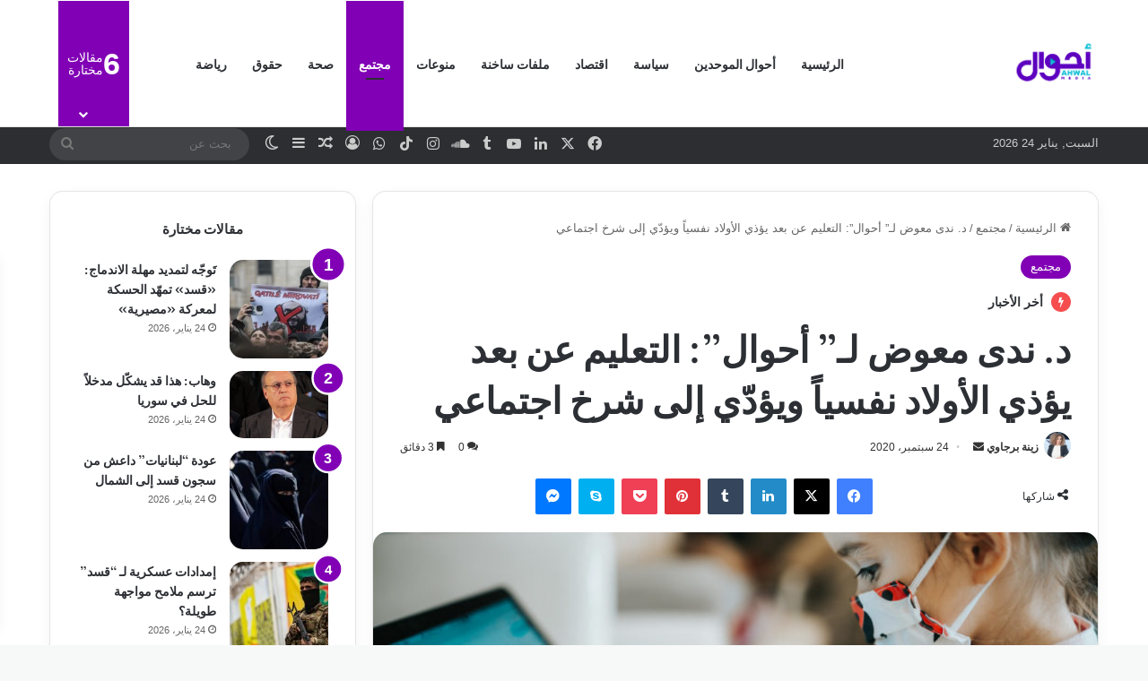

--- FILE ---
content_type: text/html; charset=UTF-8
request_url: https://ahwal.media/archives/4639
body_size: 32074
content:
<!DOCTYPE html>
<html dir="rtl" lang="ar" class="" data-skin="light">
<head>
	<meta charset="UTF-8" />
	<link rel="profile" href="https://gmpg.org/xfn/11" />
	
<meta http-equiv='x-dns-prefetch-control' content='on'>
<link rel='dns-prefetch' href='//cdnjs.cloudflare.com' />
<link rel='dns-prefetch' href='//ajax.googleapis.com' />
<link rel='dns-prefetch' href='//fonts.googleapis.com' />
<link rel='dns-prefetch' href='//fonts.gstatic.com' />
<link rel='dns-prefetch' href='//s.gravatar.com' />
<link rel='dns-prefetch' href='//www.google-analytics.com' />
<link rel='preload' as='script' href='https://ajax.googleapis.com/ajax/libs/webfont/1/webfont.js'>
<meta name='robots' content='index, follow, max-image-preview:large, max-snippet:-1, max-video-preview:-1' />
	<style>img:is([sizes="auto" i], [sizes^="auto," i]) { contain-intrinsic-size: 3000px 1500px }</style>
	
	<!-- This site is optimized with the Yoast SEO plugin v26.5 - https://yoast.com/wordpress/plugins/seo/ -->
	<title>د. ندى معوض لـ&quot; أحوال&quot;: التعليم عن بعد يؤذي الأولاد نفسياً ويؤدّي إلى شرخ اجتماعي  - أحوال ميديا</title>
	<link rel="canonical" href="https://ahwal.media/archives/4639" />
	<meta property="og:locale" content="ar_AR" />
	<meta property="og:type" content="article" />
	<meta property="og:title" content="د. ندى معوض لـ&quot; أحوال&quot;: التعليم عن بعد يؤذي الأولاد نفسياً ويؤدّي إلى شرخ اجتماعي  - أحوال ميديا" />
	<meta property="og:description" content="مع انطلاق العام الدراسي بواسطة التعليم عن بعد، وجد الكثير من الأهل والطلاب أن التجربة غير مجدية، خصوصاً أنّها جديدة على الطلاب والمعلمين، كما أنّ نظام التعليم عن بعد غير مهيأ بعد في لبنان. لذلك،  يُجمع بعض الاهالي أنه يجب العودة  الى المدرسة مع اتخاذ التدابير اللازمة للوقاية من كورونا، في حين يرفض آخرون  الفكرة &hellip;" />
	<meta property="og:url" content="https://ahwal.media/archives/4639" />
	<meta property="og:site_name" content="أحوال ميديا" />
	<meta property="article:publisher" content="https://www.facebook.com/ahwal.media" />
	<meta property="article:author" content="https://www.facebook.com/zeina.y.berjaoui" />
	<meta property="article:published_time" content="2020-09-24T13:12:17+00:00" />
	<meta property="article:modified_time" content="2020-10-11T19:25:29+00:00" />
	<meta property="og:image" content="https://i1.wp.com/ahwal.media/wp-content/uploads/2020/09/50275004857_4b8905ca83_b-1.jpg?fit=1024%2C684&ssl=1" />
	<meta property="og:image:width" content="1024" />
	<meta property="og:image:height" content="684" />
	<meta property="og:image:type" content="image/jpeg" />
	<meta name="author" content="زينة برجاوي" />
	<meta name="twitter:card" content="summary_large_image" />
	<meta name="twitter:creator" content="@AhwalMedia" />
	<meta name="twitter:site" content="@AhwalMedia" />
	<meta name="twitter:label1" content="كُتب بواسطة" />
	<meta name="twitter:data1" content="زينة برجاوي" />
	<meta name="twitter:label2" content="Written by" />
	<meta name="twitter:data2" content="زينة برجاوي" />
	<script type="application/ld+json" class="yoast-schema-graph">{"@context":"https://schema.org","@graph":[{"@type":"Article","@id":"https://ahwal.media/archives/4639#article","isPartOf":{"@id":"https://ahwal.media/archives/4639"},"author":[{"@id":"https://ahwal.media/#/schema/person/3e60a2fa3738ae591c7cb7b4bc0b2001"}],"headline":"د. ندى معوض لـ&#8221; أحوال&#8221;: التعليم عن بعد يؤذي الأولاد نفسياً ويؤدّي إلى شرخ اجتماعي ","datePublished":"2020-09-24T13:12:17+00:00","dateModified":"2020-10-11T19:25:29+00:00","mainEntityOfPage":{"@id":"https://ahwal.media/archives/4639"},"wordCount":4,"commentCount":0,"publisher":{"@id":"https://ahwal.media/#organization"},"image":{"@id":"https://ahwal.media/archives/4639#primaryimage"},"thumbnailUrl":"https://ahwal.media/wp-content/uploads/2020/09/50275004857_4b8905ca83_b-1.jpg","keywords":["أول","التعليم أونلاين","التعليم عن بعد","العام الدراسي 2020-2021","زينة برجاوي"],"articleSection":["مجتمع"],"inLanguage":"ar","potentialAction":[{"@type":"CommentAction","name":"Comment","target":["https://ahwal.media/archives/4639#respond"]}]},{"@type":"WebPage","@id":"https://ahwal.media/archives/4639","url":"https://ahwal.media/archives/4639","name":"د. ندى معوض لـ\" أحوال\": التعليم عن بعد يؤذي الأولاد نفسياً ويؤدّي إلى شرخ اجتماعي  - أحوال ميديا","isPartOf":{"@id":"https://ahwal.media/#website"},"primaryImageOfPage":{"@id":"https://ahwal.media/archives/4639#primaryimage"},"image":{"@id":"https://ahwal.media/archives/4639#primaryimage"},"thumbnailUrl":"https://ahwal.media/wp-content/uploads/2020/09/50275004857_4b8905ca83_b-1.jpg","datePublished":"2020-09-24T13:12:17+00:00","dateModified":"2020-10-11T19:25:29+00:00","breadcrumb":{"@id":"https://ahwal.media/archives/4639#breadcrumb"},"inLanguage":"ar","potentialAction":[{"@type":"ReadAction","target":["https://ahwal.media/archives/4639"]}]},{"@type":"ImageObject","inLanguage":"ar","@id":"https://ahwal.media/archives/4639#primaryimage","url":"https://ahwal.media/wp-content/uploads/2020/09/50275004857_4b8905ca83_b-1.jpg","contentUrl":"https://ahwal.media/wp-content/uploads/2020/09/50275004857_4b8905ca83_b-1.jpg","width":1024,"height":684},{"@type":"BreadcrumbList","@id":"https://ahwal.media/archives/4639#breadcrumb","itemListElement":[{"@type":"ListItem","position":1,"name":"الرئيسية","item":"https://ahwal.media/"},{"@type":"ListItem","position":2,"name":"د. ندى معوض لـ&#8221; أحوال&#8221;: التعليم عن بعد يؤذي الأولاد نفسياً ويؤدّي إلى شرخ اجتماعي "}]},{"@type":"WebSite","@id":"https://ahwal.media/#website","url":"https://ahwal.media/","name":"أحوال ميديا","description":"شركة مدنية غير ربحية مسجلة لدى محكمة بيروت المدنية تحت الرقم 2021/891","publisher":{"@id":"https://ahwal.media/#organization"},"potentialAction":[{"@type":"SearchAction","target":{"@type":"EntryPoint","urlTemplate":"https://ahwal.media/?s={search_term_string}"},"query-input":{"@type":"PropertyValueSpecification","valueRequired":true,"valueName":"search_term_string"}}],"inLanguage":"ar"},{"@type":"Organization","@id":"https://ahwal.media/#organization","name":"أحوال ميديا","url":"https://ahwal.media/","logo":{"@type":"ImageObject","inLanguage":"ar","@id":"https://ahwal.media/#/schema/logo/image/","url":"https://i2.wp.com/ahwal.media/wp-content/uploads/2020/08/250250-Ahwal-Logo.jpg?fit=250%2C250&ssl=1","contentUrl":"https://i2.wp.com/ahwal.media/wp-content/uploads/2020/08/250250-Ahwal-Logo.jpg?fit=250%2C250&ssl=1","width":250,"height":250,"caption":"أحوال ميديا"},"image":{"@id":"https://ahwal.media/#/schema/logo/image/"},"sameAs":["https://www.facebook.com/ahwal.media","https://x.com/AhwalMedia","https://www.instagram.com/ahwal.media/","https://www.linkedin.com/company/ahwalmedia/","https://www.youtube.com/channel/UCWAaYIw-sIpxPNtx_8uVAAw"]},{"@type":"Person","@id":"https://ahwal.media/#/schema/person/3e60a2fa3738ae591c7cb7b4bc0b2001","name":"زينة برجاوي","image":{"@type":"ImageObject","inLanguage":"ar","@id":"https://ahwal.media/#/schema/person/image/21c5f8c104d3e6c5289d620d5454865d","url":"https://secure.gravatar.com/avatar/cac568f1691dc83ab690ace2f42cc0eeeed61761a4feae1b10f2a43fdc0b59bd?s=96&d=wavatar&r=g","contentUrl":"https://secure.gravatar.com/avatar/cac568f1691dc83ab690ace2f42cc0eeeed61761a4feae1b10f2a43fdc0b59bd?s=96&d=wavatar&r=g","caption":"زينة برجاوي"},"description":"صحافية لبنانية تعمل في مجال الصحافة المكتوبة وإعداد البرامج. تحمل الإجازة في الإعلام من الجامعة اللبنانية الأميركية.","sameAs":["https://www.facebook.com/zeina.y.berjaoui"],"url":"https://ahwal.media/archives/author/z-berjawi"}]}</script>
	<!-- / Yoast SEO plugin. -->


<link rel='dns-prefetch' href='//www.googletagmanager.com' />
<link rel="alternate" type="application/rss+xml" title="أحوال ميديا &laquo; الخلاصة" href="https://ahwal.media/feed" />
<link rel="alternate" type="application/rss+xml" title="أحوال ميديا &laquo; خلاصة التعليقات" href="https://ahwal.media/comments/feed" />
		<script type="text/javascript">
			try {
				if( 'undefined' != typeof localStorage ){
					var tieSkin = localStorage.getItem('tie-skin');
				}

				
				var html = document.getElementsByTagName('html')[0].classList,
						htmlSkin = 'light';

				if( html.contains('dark-skin') ){
					htmlSkin = 'dark';
				}

				if( tieSkin != null && tieSkin != htmlSkin ){
					html.add('tie-skin-inverted');
					var tieSkinInverted = true;
				}

				if( tieSkin == 'dark' ){
					html.add('dark-skin');
				}
				else if( tieSkin == 'light' ){
					html.remove( 'dark-skin' );
				}
				
			} catch(e) { console.log( e ) }

		</script>
		<link rel="alternate" type="application/rss+xml" title="أحوال ميديا &laquo; د. ندى معوض لـ&#8221; أحوال&#8221;: التعليم عن بعد يؤذي الأولاد نفسياً ويؤدّي إلى شرخ اجتماعي  خلاصة التعليقات" href="https://ahwal.media/archives/4639/feed" />

		<style type="text/css">
			:root{				
			--tie-preset-gradient-1: linear-gradient(135deg, rgba(6, 147, 227, 1) 0%, rgb(155, 81, 224) 100%);
			--tie-preset-gradient-2: linear-gradient(135deg, rgb(122, 220, 180) 0%, rgb(0, 208, 130) 100%);
			--tie-preset-gradient-3: linear-gradient(135deg, rgba(252, 185, 0, 1) 0%, rgba(255, 105, 0, 1) 100%);
			--tie-preset-gradient-4: linear-gradient(135deg, rgba(255, 105, 0, 1) 0%, rgb(207, 46, 46) 100%);
			--tie-preset-gradient-5: linear-gradient(135deg, rgb(238, 238, 238) 0%, rgb(169, 184, 195) 100%);
			--tie-preset-gradient-6: linear-gradient(135deg, rgb(74, 234, 220) 0%, rgb(151, 120, 209) 20%, rgb(207, 42, 186) 40%, rgb(238, 44, 130) 60%, rgb(251, 105, 98) 80%, rgb(254, 248, 76) 100%);
			--tie-preset-gradient-7: linear-gradient(135deg, rgb(255, 206, 236) 0%, rgb(152, 150, 240) 100%);
			--tie-preset-gradient-8: linear-gradient(135deg, rgb(254, 205, 165) 0%, rgb(254, 45, 45) 50%, rgb(107, 0, 62) 100%);
			--tie-preset-gradient-9: linear-gradient(135deg, rgb(255, 203, 112) 0%, rgb(199, 81, 192) 50%, rgb(65, 88, 208) 100%);
			--tie-preset-gradient-10: linear-gradient(135deg, rgb(255, 245, 203) 0%, rgb(182, 227, 212) 50%, rgb(51, 167, 181) 100%);
			--tie-preset-gradient-11: linear-gradient(135deg, rgb(202, 248, 128) 0%, rgb(113, 206, 126) 100%);
			--tie-preset-gradient-12: linear-gradient(135deg, rgb(2, 3, 129) 0%, rgb(40, 116, 252) 100%);
			--tie-preset-gradient-13: linear-gradient(135deg, #4D34FA, #ad34fa);
			--tie-preset-gradient-14: linear-gradient(135deg, #0057FF, #31B5FF);
			--tie-preset-gradient-15: linear-gradient(135deg, #FF007A, #FF81BD);
			--tie-preset-gradient-16: linear-gradient(135deg, #14111E, #4B4462);
			--tie-preset-gradient-17: linear-gradient(135deg, #F32758, #FFC581);

			
					--main-nav-background: #FFFFFF;
					--main-nav-secondry-background: rgba(0,0,0,0.03);
					--main-nav-primary-color: #0088ff;
					--main-nav-contrast-primary-color: #FFFFFF;
					--main-nav-text-color: #2c2f34;
					--main-nav-secondry-text-color: rgba(0,0,0,0.5);
					--main-nav-main-border-color: rgba(0,0,0,0.1);
					--main-nav-secondry-border-color: rgba(0,0,0,0.08);
				
			}
		</style>
	<meta name="viewport" content="width=device-width, initial-scale=1.0" /><script type="text/javascript">
/* <![CDATA[ */
window._wpemojiSettings = {"baseUrl":"https:\/\/s.w.org\/images\/core\/emoji\/16.0.1\/72x72\/","ext":".png","svgUrl":"https:\/\/s.w.org\/images\/core\/emoji\/16.0.1\/svg\/","svgExt":".svg","source":{"concatemoji":"https:\/\/ahwal.media\/wp-includes\/js\/wp-emoji-release.min.js?ver=6.8.3"}};
/*! This file is auto-generated */
!function(s,n){var o,i,e;function c(e){try{var t={supportTests:e,timestamp:(new Date).valueOf()};sessionStorage.setItem(o,JSON.stringify(t))}catch(e){}}function p(e,t,n){e.clearRect(0,0,e.canvas.width,e.canvas.height),e.fillText(t,0,0);var t=new Uint32Array(e.getImageData(0,0,e.canvas.width,e.canvas.height).data),a=(e.clearRect(0,0,e.canvas.width,e.canvas.height),e.fillText(n,0,0),new Uint32Array(e.getImageData(0,0,e.canvas.width,e.canvas.height).data));return t.every(function(e,t){return e===a[t]})}function u(e,t){e.clearRect(0,0,e.canvas.width,e.canvas.height),e.fillText(t,0,0);for(var n=e.getImageData(16,16,1,1),a=0;a<n.data.length;a++)if(0!==n.data[a])return!1;return!0}function f(e,t,n,a){switch(t){case"flag":return n(e,"\ud83c\udff3\ufe0f\u200d\u26a7\ufe0f","\ud83c\udff3\ufe0f\u200b\u26a7\ufe0f")?!1:!n(e,"\ud83c\udde8\ud83c\uddf6","\ud83c\udde8\u200b\ud83c\uddf6")&&!n(e,"\ud83c\udff4\udb40\udc67\udb40\udc62\udb40\udc65\udb40\udc6e\udb40\udc67\udb40\udc7f","\ud83c\udff4\u200b\udb40\udc67\u200b\udb40\udc62\u200b\udb40\udc65\u200b\udb40\udc6e\u200b\udb40\udc67\u200b\udb40\udc7f");case"emoji":return!a(e,"\ud83e\udedf")}return!1}function g(e,t,n,a){var r="undefined"!=typeof WorkerGlobalScope&&self instanceof WorkerGlobalScope?new OffscreenCanvas(300,150):s.createElement("canvas"),o=r.getContext("2d",{willReadFrequently:!0}),i=(o.textBaseline="top",o.font="600 32px Arial",{});return e.forEach(function(e){i[e]=t(o,e,n,a)}),i}function t(e){var t=s.createElement("script");t.src=e,t.defer=!0,s.head.appendChild(t)}"undefined"!=typeof Promise&&(o="wpEmojiSettingsSupports",i=["flag","emoji"],n.supports={everything:!0,everythingExceptFlag:!0},e=new Promise(function(e){s.addEventListener("DOMContentLoaded",e,{once:!0})}),new Promise(function(t){var n=function(){try{var e=JSON.parse(sessionStorage.getItem(o));if("object"==typeof e&&"number"==typeof e.timestamp&&(new Date).valueOf()<e.timestamp+604800&&"object"==typeof e.supportTests)return e.supportTests}catch(e){}return null}();if(!n){if("undefined"!=typeof Worker&&"undefined"!=typeof OffscreenCanvas&&"undefined"!=typeof URL&&URL.createObjectURL&&"undefined"!=typeof Blob)try{var e="postMessage("+g.toString()+"("+[JSON.stringify(i),f.toString(),p.toString(),u.toString()].join(",")+"));",a=new Blob([e],{type:"text/javascript"}),r=new Worker(URL.createObjectURL(a),{name:"wpTestEmojiSupports"});return void(r.onmessage=function(e){c(n=e.data),r.terminate(),t(n)})}catch(e){}c(n=g(i,f,p,u))}t(n)}).then(function(e){for(var t in e)n.supports[t]=e[t],n.supports.everything=n.supports.everything&&n.supports[t],"flag"!==t&&(n.supports.everythingExceptFlag=n.supports.everythingExceptFlag&&n.supports[t]);n.supports.everythingExceptFlag=n.supports.everythingExceptFlag&&!n.supports.flag,n.DOMReady=!1,n.readyCallback=function(){n.DOMReady=!0}}).then(function(){return e}).then(function(){var e;n.supports.everything||(n.readyCallback(),(e=n.source||{}).concatemoji?t(e.concatemoji):e.wpemoji&&e.twemoji&&(t(e.twemoji),t(e.wpemoji)))}))}((window,document),window._wpemojiSettings);
/* ]]> */
</script>
<link rel='stylesheet' id='embed-pdf-viewer-css' href='https://ahwal.media/wp-content/plugins/embed-pdf-viewer/css/embed-pdf-viewer.css?ver=2.4.6' type='text/css' media='screen' />
<style id='wp-emoji-styles-inline-css' type='text/css'>

	img.wp-smiley, img.emoji {
		display: inline !important;
		border: none !important;
		box-shadow: none !important;
		height: 1em !important;
		width: 1em !important;
		margin: 0 0.07em !important;
		vertical-align: -0.1em !important;
		background: none !important;
		padding: 0 !important;
	}
</style>
<style id='co-authors-plus-coauthors-style-inline-css' type='text/css'>
.wp-block-co-authors-plus-coauthors.is-layout-flow [class*=wp-block-co-authors-plus]{display:inline}

</style>
<style id='co-authors-plus-avatar-style-inline-css' type='text/css'>
.wp-block-co-authors-plus-avatar :where(img){height:auto;max-width:100%;vertical-align:bottom}.wp-block-co-authors-plus-coauthors.is-layout-flow .wp-block-co-authors-plus-avatar :where(img){vertical-align:middle}.wp-block-co-authors-plus-avatar:is(.alignleft,.alignright){display:table}.wp-block-co-authors-plus-avatar.aligncenter{display:table;margin-inline:auto}

</style>
<style id='co-authors-plus-image-style-inline-css' type='text/css'>
.wp-block-co-authors-plus-image{margin-bottom:0}.wp-block-co-authors-plus-image :where(img){height:auto;max-width:100%;vertical-align:bottom}.wp-block-co-authors-plus-coauthors.is-layout-flow .wp-block-co-authors-plus-image :where(img){vertical-align:middle}.wp-block-co-authors-plus-image:is(.alignfull,.alignwide) :where(img){width:100%}.wp-block-co-authors-plus-image:is(.alignleft,.alignright){display:table}.wp-block-co-authors-plus-image.aligncenter{display:table;margin-inline:auto}

</style>
<style id='global-styles-inline-css' type='text/css'>
:root{--wp--preset--aspect-ratio--square: 1;--wp--preset--aspect-ratio--4-3: 4/3;--wp--preset--aspect-ratio--3-4: 3/4;--wp--preset--aspect-ratio--3-2: 3/2;--wp--preset--aspect-ratio--2-3: 2/3;--wp--preset--aspect-ratio--16-9: 16/9;--wp--preset--aspect-ratio--9-16: 9/16;--wp--preset--color--black: #000000;--wp--preset--color--cyan-bluish-gray: #abb8c3;--wp--preset--color--white: #ffffff;--wp--preset--color--pale-pink: #f78da7;--wp--preset--color--vivid-red: #cf2e2e;--wp--preset--color--luminous-vivid-orange: #ff6900;--wp--preset--color--luminous-vivid-amber: #fcb900;--wp--preset--color--light-green-cyan: #7bdcb5;--wp--preset--color--vivid-green-cyan: #00d084;--wp--preset--color--pale-cyan-blue: #8ed1fc;--wp--preset--color--vivid-cyan-blue: #0693e3;--wp--preset--color--vivid-purple: #9b51e0;--wp--preset--color--global-color: #8100b5;--wp--preset--gradient--vivid-cyan-blue-to-vivid-purple: linear-gradient(135deg,rgba(6,147,227,1) 0%,rgb(155,81,224) 100%);--wp--preset--gradient--light-green-cyan-to-vivid-green-cyan: linear-gradient(135deg,rgb(122,220,180) 0%,rgb(0,208,130) 100%);--wp--preset--gradient--luminous-vivid-amber-to-luminous-vivid-orange: linear-gradient(135deg,rgba(252,185,0,1) 0%,rgba(255,105,0,1) 100%);--wp--preset--gradient--luminous-vivid-orange-to-vivid-red: linear-gradient(135deg,rgba(255,105,0,1) 0%,rgb(207,46,46) 100%);--wp--preset--gradient--very-light-gray-to-cyan-bluish-gray: linear-gradient(135deg,rgb(238,238,238) 0%,rgb(169,184,195) 100%);--wp--preset--gradient--cool-to-warm-spectrum: linear-gradient(135deg,rgb(74,234,220) 0%,rgb(151,120,209) 20%,rgb(207,42,186) 40%,rgb(238,44,130) 60%,rgb(251,105,98) 80%,rgb(254,248,76) 100%);--wp--preset--gradient--blush-light-purple: linear-gradient(135deg,rgb(255,206,236) 0%,rgb(152,150,240) 100%);--wp--preset--gradient--blush-bordeaux: linear-gradient(135deg,rgb(254,205,165) 0%,rgb(254,45,45) 50%,rgb(107,0,62) 100%);--wp--preset--gradient--luminous-dusk: linear-gradient(135deg,rgb(255,203,112) 0%,rgb(199,81,192) 50%,rgb(65,88,208) 100%);--wp--preset--gradient--pale-ocean: linear-gradient(135deg,rgb(255,245,203) 0%,rgb(182,227,212) 50%,rgb(51,167,181) 100%);--wp--preset--gradient--electric-grass: linear-gradient(135deg,rgb(202,248,128) 0%,rgb(113,206,126) 100%);--wp--preset--gradient--midnight: linear-gradient(135deg,rgb(2,3,129) 0%,rgb(40,116,252) 100%);--wp--preset--font-size--small: 13px;--wp--preset--font-size--medium: 20px;--wp--preset--font-size--large: 36px;--wp--preset--font-size--x-large: 42px;--wp--preset--spacing--20: 0.44rem;--wp--preset--spacing--30: 0.67rem;--wp--preset--spacing--40: 1rem;--wp--preset--spacing--50: 1.5rem;--wp--preset--spacing--60: 2.25rem;--wp--preset--spacing--70: 3.38rem;--wp--preset--spacing--80: 5.06rem;--wp--preset--shadow--natural: 6px 6px 9px rgba(0, 0, 0, 0.2);--wp--preset--shadow--deep: 12px 12px 50px rgba(0, 0, 0, 0.4);--wp--preset--shadow--sharp: 6px 6px 0px rgba(0, 0, 0, 0.2);--wp--preset--shadow--outlined: 6px 6px 0px -3px rgba(255, 255, 255, 1), 6px 6px rgba(0, 0, 0, 1);--wp--preset--shadow--crisp: 6px 6px 0px rgba(0, 0, 0, 1);}:where(.is-layout-flex){gap: 0.5em;}:where(.is-layout-grid){gap: 0.5em;}body .is-layout-flex{display: flex;}.is-layout-flex{flex-wrap: wrap;align-items: center;}.is-layout-flex > :is(*, div){margin: 0;}body .is-layout-grid{display: grid;}.is-layout-grid > :is(*, div){margin: 0;}:where(.wp-block-columns.is-layout-flex){gap: 2em;}:where(.wp-block-columns.is-layout-grid){gap: 2em;}:where(.wp-block-post-template.is-layout-flex){gap: 1.25em;}:where(.wp-block-post-template.is-layout-grid){gap: 1.25em;}.has-black-color{color: var(--wp--preset--color--black) !important;}.has-cyan-bluish-gray-color{color: var(--wp--preset--color--cyan-bluish-gray) !important;}.has-white-color{color: var(--wp--preset--color--white) !important;}.has-pale-pink-color{color: var(--wp--preset--color--pale-pink) !important;}.has-vivid-red-color{color: var(--wp--preset--color--vivid-red) !important;}.has-luminous-vivid-orange-color{color: var(--wp--preset--color--luminous-vivid-orange) !important;}.has-luminous-vivid-amber-color{color: var(--wp--preset--color--luminous-vivid-amber) !important;}.has-light-green-cyan-color{color: var(--wp--preset--color--light-green-cyan) !important;}.has-vivid-green-cyan-color{color: var(--wp--preset--color--vivid-green-cyan) !important;}.has-pale-cyan-blue-color{color: var(--wp--preset--color--pale-cyan-blue) !important;}.has-vivid-cyan-blue-color{color: var(--wp--preset--color--vivid-cyan-blue) !important;}.has-vivid-purple-color{color: var(--wp--preset--color--vivid-purple) !important;}.has-black-background-color{background-color: var(--wp--preset--color--black) !important;}.has-cyan-bluish-gray-background-color{background-color: var(--wp--preset--color--cyan-bluish-gray) !important;}.has-white-background-color{background-color: var(--wp--preset--color--white) !important;}.has-pale-pink-background-color{background-color: var(--wp--preset--color--pale-pink) !important;}.has-vivid-red-background-color{background-color: var(--wp--preset--color--vivid-red) !important;}.has-luminous-vivid-orange-background-color{background-color: var(--wp--preset--color--luminous-vivid-orange) !important;}.has-luminous-vivid-amber-background-color{background-color: var(--wp--preset--color--luminous-vivid-amber) !important;}.has-light-green-cyan-background-color{background-color: var(--wp--preset--color--light-green-cyan) !important;}.has-vivid-green-cyan-background-color{background-color: var(--wp--preset--color--vivid-green-cyan) !important;}.has-pale-cyan-blue-background-color{background-color: var(--wp--preset--color--pale-cyan-blue) !important;}.has-vivid-cyan-blue-background-color{background-color: var(--wp--preset--color--vivid-cyan-blue) !important;}.has-vivid-purple-background-color{background-color: var(--wp--preset--color--vivid-purple) !important;}.has-black-border-color{border-color: var(--wp--preset--color--black) !important;}.has-cyan-bluish-gray-border-color{border-color: var(--wp--preset--color--cyan-bluish-gray) !important;}.has-white-border-color{border-color: var(--wp--preset--color--white) !important;}.has-pale-pink-border-color{border-color: var(--wp--preset--color--pale-pink) !important;}.has-vivid-red-border-color{border-color: var(--wp--preset--color--vivid-red) !important;}.has-luminous-vivid-orange-border-color{border-color: var(--wp--preset--color--luminous-vivid-orange) !important;}.has-luminous-vivid-amber-border-color{border-color: var(--wp--preset--color--luminous-vivid-amber) !important;}.has-light-green-cyan-border-color{border-color: var(--wp--preset--color--light-green-cyan) !important;}.has-vivid-green-cyan-border-color{border-color: var(--wp--preset--color--vivid-green-cyan) !important;}.has-pale-cyan-blue-border-color{border-color: var(--wp--preset--color--pale-cyan-blue) !important;}.has-vivid-cyan-blue-border-color{border-color: var(--wp--preset--color--vivid-cyan-blue) !important;}.has-vivid-purple-border-color{border-color: var(--wp--preset--color--vivid-purple) !important;}.has-vivid-cyan-blue-to-vivid-purple-gradient-background{background: var(--wp--preset--gradient--vivid-cyan-blue-to-vivid-purple) !important;}.has-light-green-cyan-to-vivid-green-cyan-gradient-background{background: var(--wp--preset--gradient--light-green-cyan-to-vivid-green-cyan) !important;}.has-luminous-vivid-amber-to-luminous-vivid-orange-gradient-background{background: var(--wp--preset--gradient--luminous-vivid-amber-to-luminous-vivid-orange) !important;}.has-luminous-vivid-orange-to-vivid-red-gradient-background{background: var(--wp--preset--gradient--luminous-vivid-orange-to-vivid-red) !important;}.has-very-light-gray-to-cyan-bluish-gray-gradient-background{background: var(--wp--preset--gradient--very-light-gray-to-cyan-bluish-gray) !important;}.has-cool-to-warm-spectrum-gradient-background{background: var(--wp--preset--gradient--cool-to-warm-spectrum) !important;}.has-blush-light-purple-gradient-background{background: var(--wp--preset--gradient--blush-light-purple) !important;}.has-blush-bordeaux-gradient-background{background: var(--wp--preset--gradient--blush-bordeaux) !important;}.has-luminous-dusk-gradient-background{background: var(--wp--preset--gradient--luminous-dusk) !important;}.has-pale-ocean-gradient-background{background: var(--wp--preset--gradient--pale-ocean) !important;}.has-electric-grass-gradient-background{background: var(--wp--preset--gradient--electric-grass) !important;}.has-midnight-gradient-background{background: var(--wp--preset--gradient--midnight) !important;}.has-small-font-size{font-size: var(--wp--preset--font-size--small) !important;}.has-medium-font-size{font-size: var(--wp--preset--font-size--medium) !important;}.has-large-font-size{font-size: var(--wp--preset--font-size--large) !important;}.has-x-large-font-size{font-size: var(--wp--preset--font-size--x-large) !important;}
:where(.wp-block-post-template.is-layout-flex){gap: 1.25em;}:where(.wp-block-post-template.is-layout-grid){gap: 1.25em;}
:where(.wp-block-columns.is-layout-flex){gap: 2em;}:where(.wp-block-columns.is-layout-grid){gap: 2em;}
:root :where(.wp-block-pullquote){font-size: 1.5em;line-height: 1.6;}
</style>
<link rel='stylesheet' id='tie-css-base-css' href='https://ahwal.media/wp-content/themes/jannah/assets/css/base.min.css?ver=7.6.3' type='text/css' media='all' />
<link rel='stylesheet' id='tie-css-styles-css' href='https://ahwal.media/wp-content/themes/jannah/assets/css/style.min.css?ver=7.6.3' type='text/css' media='all' />
<link rel='stylesheet' id='tie-css-widgets-css' href='https://ahwal.media/wp-content/themes/jannah/assets/css/widgets.min.css?ver=7.6.3' type='text/css' media='all' />
<link rel='stylesheet' id='tie-css-helpers-css' href='https://ahwal.media/wp-content/themes/jannah/assets/css/helpers.min.css?ver=7.6.3' type='text/css' media='all' />
<link rel='stylesheet' id='tie-fontawesome5-css' href='https://ahwal.media/wp-content/themes/jannah/assets/css/fontawesome.css?ver=7.6.3' type='text/css' media='all' />
<link rel='stylesheet' id='tie-css-ilightbox-css' href='https://ahwal.media/wp-content/themes/jannah/assets/ilightbox/dark-skin/skin.css?ver=7.6.3' type='text/css' media='all' />
<link rel='stylesheet' id='tie-css-shortcodes-css' href='https://ahwal.media/wp-content/themes/jannah/assets/css/plugins/shortcodes.min.css?ver=7.6.3' type='text/css' media='all' />
<link rel='stylesheet' id='tie-css-single-css' href='https://ahwal.media/wp-content/themes/jannah/assets/css/single.min.css?ver=7.6.3' type='text/css' media='all' />
<link rel='stylesheet' id='tie-css-print-css' href='https://ahwal.media/wp-content/themes/jannah/assets/css/print.css?ver=7.6.3' type='text/css' media='print' />
<style id='tie-css-print-inline-css' type='text/css'>
.wf-active .logo-text,.wf-active h1,.wf-active h2,.wf-active h3,.wf-active h4,.wf-active h5,.wf-active h6,.wf-active .the-subtitle{font-family: 'Be Vietnam';}.wf-active #main-nav .main-menu > ul > li > a{font-family: 'Be Vietnam';}#tie-wrapper .mag-box.big-post-left-box li:not(:first-child) .post-title,#tie-wrapper .mag-box.big-post-top-box li:not(:first-child) .post-title,#tie-wrapper .mag-box.half-box li:not(:first-child) .post-title,#tie-wrapper .mag-box.big-thumb-left-box li:not(:first-child) .post-title,#tie-wrapper .mag-box.scrolling-box .slide .post-title,#tie-wrapper .mag-box.miscellaneous-box li:not(:first-child) .post-title{font-weight: 500;}#tie-body{background-color: #f7f8f8;}:root:root{--brand-color: #8100b5;--dark-brand-color: #4f0083;--bright-color: #FFFFFF;--base-color: #2c2f34;}#footer-widgets-container{border-top: 8px solid #8100b5;-webkit-box-shadow: 0 -5px 0 rgba(0,0,0,0.07); -moz-box-shadow: 0 -8px 0 rgba(0,0,0,0.07); box-shadow: 0 -8px 0 rgba(0,0,0,0.07);}#reading-position-indicator{box-shadow: 0 0 10px rgba( 129,0,181,0.7);}:root:root{--brand-color: #8100b5;--dark-brand-color: #4f0083;--bright-color: #FFFFFF;--base-color: #2c2f34;}#footer-widgets-container{border-top: 8px solid #8100b5;-webkit-box-shadow: 0 -5px 0 rgba(0,0,0,0.07); -moz-box-shadow: 0 -8px 0 rgba(0,0,0,0.07); box-shadow: 0 -8px 0 rgba(0,0,0,0.07);}#reading-position-indicator{box-shadow: 0 0 10px rgba( 129,0,181,0.7);}.tie-weather-widget.widget,.container-wrapper{box-shadow: 0 5px 15px 0 rgba(0,0,0,0.05);}.dark-skin .tie-weather-widget.widget,.dark-skin .container-wrapper{box-shadow: 0 5px 15px 0 rgba(0,0,0,0.2);}#header-notification-bar{background: var( --tie-preset-gradient-13 );}#theme-header:not(.main-nav-boxed) #main-nav,.main-nav-boxed .main-menu-wrapper{border-bottom-width:1px !important;border-style: solid;border-right: 0 none;border-left : 0 none;}.main-nav-boxed #main-nav.fixed-nav{box-shadow: none;}#tie-popup-adblock .container-wrapper{background-color: #77539e !important;color: #FFFFFF;}#tie-popup-adblock .container-wrapper .tie-btn-close:before{color: #FFFFFF;}.tie-cat-20302,.tie-cat-item-20302 > span{background-color:#e67e22 !important;color:#FFFFFF !important;}.tie-cat-20302:after{border-top-color:#e67e22 !important;}.tie-cat-20302:hover{background-color:#c86004 !important;}.tie-cat-20302:hover:after{border-top-color:#c86004 !important;}.tie-cat-20304,.tie-cat-item-20304 > span{background-color:#2ecc71 !important;color:#FFFFFF !important;}.tie-cat-20304:after{border-top-color:#2ecc71 !important;}.tie-cat-20304:hover{background-color:#10ae53 !important;}.tie-cat-20304:hover:after{border-top-color:#10ae53 !important;}.tie-cat-20305,.tie-cat-item-20305 > span{background-color:#9b59b6 !important;color:#FFFFFF !important;}.tie-cat-20305:after{border-top-color:#9b59b6 !important;}.tie-cat-20305:hover{background-color:#7d3b98 !important;}.tie-cat-20305:hover:after{border-top-color:#7d3b98 !important;}.tie-cat-20306,.tie-cat-item-20306 > span{background-color:#34495e !important;color:#FFFFFF !important;}.tie-cat-20306:after{border-top-color:#34495e !important;}.tie-cat-20306:hover{background-color:#162b40 !important;}.tie-cat-20306:hover:after{border-top-color:#162b40 !important;}.tie-cat-20307,.tie-cat-item-20307 > span{background-color:#795548 !important;color:#FFFFFF !important;}.tie-cat-20307:after{border-top-color:#795548 !important;}.tie-cat-20307:hover{background-color:#5b372a !important;}.tie-cat-20307:hover:after{border-top-color:#5b372a !important;}.tie-cat-20308,.tie-cat-item-20308 > span{background-color:#4CAF50 !important;color:#FFFFFF !important;}.tie-cat-20308:after{border-top-color:#4CAF50 !important;}.tie-cat-20308:hover{background-color:#2e9132 !important;}.tie-cat-20308:hover:after{border-top-color:#2e9132 !important;}@media (min-width: 992px){.sidebar{width: 31%;}.main-content{width: 69%;}}.meta-views.meta-item .tie-icon-fire:before{content: "\f06e" !important;}body .mag-box .breaking,body .social-icons-widget .social-icons-item .social-link,body .widget_product_tag_cloud a,body .widget_tag_cloud a,body .post-tags a,body .widget_layered_nav_filters a,body .post-bottom-meta-title,body .post-bottom-meta a,body .post-cat,body .show-more-button,body #instagram-link.is-expanded .follow-button,body .cat-counter a + span,body .mag-box-options .slider-arrow-nav a,body .main-menu .cats-horizontal li a,body #instagram-link.is-compact,body .pages-numbers a,body .pages-nav-item,body .bp-pagination-links .page-numbers,body .fullwidth-area .widget_tag_cloud .tagcloud a,body ul.breaking-news-nav li.jnt-prev,body ul.breaking-news-nav li.jnt-next,body #tie-popup-search-mobile table.gsc-search-box{border-radius: 35px;}body .mag-box ul.breaking-news-nav li{border: 0 !important;}body #instagram-link.is-compact{padding-right: 40px;padding-left: 40px;}body .post-bottom-meta-title,body .post-bottom-meta a,body .more-link{padding-right: 15px;padding-left: 15px;}body #masonry-grid .container-wrapper .post-thumb img{border-radius: 0px;}body .video-thumbnail,body .review-item,body .review-summary,body .user-rate-wrap,body textarea,body input,body select{border-radius: 5px;}body .post-content-slideshow,body #tie-read-next,body .prev-next-post-nav .post-thumb,body .post-thumb img,body .container-wrapper,body .tie-popup-container .container-wrapper,body .widget,body .tie-grid-slider .grid-item,body .slider-vertical-navigation .slide,body .boxed-slider:not(.tie-grid-slider) .slide,body .buddypress-wrap .activity-list .load-more a,body .buddypress-wrap .activity-list .load-newest a,body .woocommerce .products .product .product-img img,body .woocommerce .products .product .product-img,body .woocommerce .woocommerce-tabs,body .woocommerce div.product .related.products,body .woocommerce div.product .up-sells.products,body .woocommerce .cart_totals,.woocommerce .cross-sells,body .big-thumb-left-box-inner,body .miscellaneous-box .posts-items li:first-child,body .single-big-img,body .masonry-with-spaces .container-wrapper .slide,body .news-gallery-items li .post-thumb,body .scroll-2-box .slide,.magazine1.archive:not(.bbpress) .entry-header-outer,.magazine1.search .entry-header-outer,.magazine1.archive:not(.bbpress) .mag-box .container-wrapper,.magazine1.search .mag-box .container-wrapper,body.magazine1 .entry-header-outer + .mag-box,body .digital-rating-static,body .entry q,body .entry blockquote,body #instagram-link.is-expanded,body.single-post .featured-area,body.post-layout-8 #content,body .footer-boxed-widget-area,body .tie-video-main-slider,body .post-thumb-overlay,body .widget_media_image img,body .stream-item-mag img,body .media-page-layout .post-element{border-radius: 15px;}#subcategories-section .container-wrapper{border-radius: 15px !important;margin-top: 15px !important;border-top-width: 1px !important;}@media (max-width: 767px) {.tie-video-main-slider iframe{border-top-right-radius: 15px;border-top-left-radius: 15px;}}.magazine1.archive:not(.bbpress) .mag-box .container-wrapper,.magazine1.search .mag-box .container-wrapper{margin-top: 15px;border-top-width: 1px;}body .section-wrapper:not(.container-full) .wide-slider-wrapper .slider-main-container,body .section-wrapper:not(.container-full) .wide-slider-three-slids-wrapper{border-radius: 15px;overflow: hidden;}body .wide-slider-nav-wrapper,body .share-buttons-bottom,body .first-post-gradient li:first-child .post-thumb:after,body .scroll-2-box .post-thumb:after{border-bottom-left-radius: 15px;border-bottom-right-radius: 15px;}body .main-menu .menu-sub-content,body .comp-sub-menu{border-bottom-left-radius: 10px;border-bottom-right-radius: 10px;}body.single-post .featured-area{overflow: hidden;}body #check-also-box.check-also-left{border-top-right-radius: 15px;border-bottom-right-radius: 15px;}body #check-also-box.check-also-right{border-top-left-radius: 15px;border-bottom-left-radius: 15px;}body .mag-box .breaking-news-nav li:last-child{border-top-right-radius: 35px;border-bottom-right-radius: 35px;}body .mag-box .breaking-title:before{border-top-right-radius: 35px;border-bottom-right-radius: 35px;}body .tabs li:last-child a,body .full-overlay-title li:not(.no-post-thumb) .block-title-overlay{border-top-left-radius: 15px;}body .center-overlay-title li:not(.no-post-thumb) .block-title-overlay,body .tabs li:first-child a{border-top-right-radius: 15px;}
</style>
<script type="text/javascript" src="https://ahwal.media/wp-includes/js/jquery/jquery.min.js?ver=3.7.1" id="jquery-core-js"></script>
<script type="text/javascript" src="https://ahwal.media/wp-includes/js/jquery/jquery-migrate.min.js?ver=3.4.1" id="jquery-migrate-js"></script>

<!-- Google tag (gtag.js) snippet added by Site Kit -->
<!-- Google Analytics snippet added by Site Kit -->
<script type="text/javascript" src="https://www.googletagmanager.com/gtag/js?id=GT-PZSNPV3" id="google_gtagjs-js" async></script>
<script type="text/javascript" id="google_gtagjs-js-after">
/* <![CDATA[ */
window.dataLayer = window.dataLayer || [];function gtag(){dataLayer.push(arguments);}
gtag("set","linker",{"domains":["ahwal.media"]});
gtag("js", new Date());
gtag("set", "developer_id.dZTNiMT", true);
gtag("config", "GT-PZSNPV3");
/* ]]> */
</script>
<link rel="https://api.w.org/" href="https://ahwal.media/wp-json/" /><link rel="alternate" title="JSON" type="application/json" href="https://ahwal.media/wp-json/wp/v2/posts/4639" /><link rel="EditURI" type="application/rsd+xml" title="RSD" href="https://ahwal.media/xmlrpc.php?rsd" />
<link rel="stylesheet" href="https://ahwal.media/wp-content/themes/jannah/rtl.css" type="text/css" media="screen" /><meta name="generator" content="WordPress 6.8.3" />
<link rel='shortlink' href='https://ahwal.media/?p=4639' />
<link rel="alternate" title="oEmbed (JSON)" type="application/json+oembed" href="https://ahwal.media/wp-json/oembed/1.0/embed?url=https%3A%2F%2Fahwal.media%2Farchives%2F4639" />
<link rel="alternate" title="oEmbed (XML)" type="text/xml+oembed" href="https://ahwal.media/wp-json/oembed/1.0/embed?url=https%3A%2F%2Fahwal.media%2Farchives%2F4639&#038;format=xml" />
<meta name="generator" content="Site Kit by Google 1.170.0" /><meta http-equiv="X-UA-Compatible" content="IE=edge"><script async src="https://pagead2.googlesyndication.com/pagead/js/adsbygoogle.js?client=ca-pub-4616524206788838"
     crossorigin="anonymous"></script>
<link rel="icon" href="https://ahwal.media/wp-content/uploads/2020/07/cropped-Ahwal-Logo-01-32x32.png" sizes="32x32" />
<link rel="icon" href="https://ahwal.media/wp-content/uploads/2020/07/cropped-Ahwal-Logo-01-192x192.png" sizes="192x192" />
<link rel="apple-touch-icon" href="https://ahwal.media/wp-content/uploads/2020/07/cropped-Ahwal-Logo-01-180x180.png" />
<meta name="msapplication-TileImage" content="https://ahwal.media/wp-content/uploads/2020/07/cropped-Ahwal-Logo-01-270x270.png" />
</head>

<body id="tie-body" class="rtl wp-singular post-template-default single single-post postid-4639 single-format-standard wp-theme-jannah tie-no-js block-head-9 magazine3 magazine1 is-desktop is-header-layout-4 sidebar-left has-sidebar post-layout-1 narrow-title-narrow-media is-standard-format has-mobile-share hide_post_authorbio hide_post_nav hide_back_top_button">



<div class="background-overlay">

	<div id="tie-container" class="site tie-container">

		
		<div id="tie-wrapper">
			
<header id="theme-header" class="theme-header header-layout-4 header-layout-1 main-nav-light main-nav-default-light main-nav-below no-stream-item top-nav-active top-nav-dark top-nav-default-dark top-nav-below top-nav-below-main-nav has-normal-width-logo mobile-header-default">
	
<div class="main-nav-wrapper">
	<nav id="main-nav"  class="main-nav header-nav has-custom-sticky-menu menu-style-default menu-style-solid-bg" style="line-height:140px" aria-label="القائمة الرئيسية">
		<div class="container">

			<div class="main-menu-wrapper">

				
						<div class="header-layout-1-logo" style="width:250px">
							
		<div id="logo" class="image-logo" style="margin-top: 20px; margin-bottom: 20px;">

			
			<a title="أحوال ميديا" href="https://ahwal.media/">
				
				<picture class="tie-logo-default tie-logo-picture">
					
					<source class="tie-logo-source-default tie-logo-source" srcset="https://ahwal.media/wp-content/uploads/2020/09/Ahwal-Colors-Logo-01.png">
					<img class="tie-logo-img-default tie-logo-img" src="https://ahwal.media/wp-content/uploads/2020/09/Ahwal-Colors-Logo-01.png" alt="أحوال ميديا" width="250" height="100" style="max-height:100px; width: auto;" />
				</picture>
						</a>

			
		</div><!-- #logo /-->

								</div>

						<div id="mobile-header-components-area_2" class="mobile-header-components"><ul class="components"><li class="mobile-component_menu custom-menu-link"><a href="#" id="mobile-menu-icon" class=""><span class="tie-mobile-menu-icon nav-icon is-layout-1"></span><span class="screen-reader-text">القائمة</span></a></li> <li class="mobile-component_search custom-menu-link">
				<a href="#" class="tie-search-trigger-mobile">
					<span class="tie-icon-search tie-search-icon" aria-hidden="true"></span>
					<span class="screen-reader-text">بحث عن</span>
				</a>
			</li> <li class="mobile-component_login custom-menu-link">
				<a href="#" class="lgoin-btn tie-popup-trigger">
					<span class="tie-icon-author" aria-hidden="true"></span>
					<span class="screen-reader-text">تسجيل الدخول</span>
				</a>
			</li></ul></div>
				<div id="menu-components-wrap">

					
		<div id="sticky-logo" class="image-logo">

			
			<a title="أحوال ميديا" href="https://ahwal.media/">
				
				<picture class="tie-logo-default tie-logo-picture">
					<source class="tie-logo-source-default tie-logo-source" srcset="https://ahwal.media/wp-content/uploads/2020/09/Ahwal-Colors-Logo-01.png">
					<img class="tie-logo-img-default tie-logo-img" src="https://ahwal.media/wp-content/uploads/2020/09/Ahwal-Colors-Logo-01.png" alt="أحوال ميديا"  />
				</picture>
						</a>

			
		</div><!-- #Sticky-logo /-->

		<div class="flex-placeholder"></div>
		
							<div id="single-sticky-menu-contents">

							<div class="sticky-post-title">د. ندى معوض لـ&#8221; أحوال&#8221;: التعليم عن بعد يؤذي الأولاد نفسياً ويؤدّي إلى شرخ اجتماعي </div>

		<div id="share-buttons-sticky_menu" class="share-buttons share-buttons-sticky_menu">
			<div class="share-links  icons-only share-rounded">
				
				<a href="https://www.facebook.com/sharer.php?u=https://ahwal.media/archives/4639" rel="external noopener nofollow" title="فيسبوك" target="_blank" class="facebook-share-btn " data-raw="https://www.facebook.com/sharer.php?u={post_link}">
					<span class="share-btn-icon tie-icon-facebook"></span> <span class="screen-reader-text">فيسبوك</span>
				</a>
				<a href="https://x.com/intent/post?text=%D8%AF.%20%D9%86%D8%AF%D9%89%20%D9%85%D8%B9%D9%88%D8%B6%20%D9%84%D9%80%E2%80%9D%20%D8%A3%D8%AD%D9%88%D8%A7%D9%84%E2%80%9D%3A%20%D8%A7%D9%84%D8%AA%D8%B9%D9%84%D9%8A%D9%85%20%D8%B9%D9%86%20%D8%A8%D8%B9%D8%AF%20%D9%8A%D8%A4%D8%B0%D9%8A%20%D8%A7%D9%84%D8%A3%D9%88%D9%84%D8%A7%D8%AF%20%D9%86%D9%81%D8%B3%D9%8A%D8%A7%D9%8B%20%D9%88%D9%8A%D8%A4%D8%AF%D9%91%D9%8A%20%D8%A5%D9%84%D9%89%20%D8%B4%D8%B1%D8%AE%20%D8%A7%D8%AC%D8%AA%D9%85%D8%A7%D8%B9%D9%8A%C2%A0&#038;url=https://ahwal.media/archives/4639" rel="external noopener nofollow" title="‫X" target="_blank" class="twitter-share-btn " data-raw="https://x.com/intent/post?text={post_title}&amp;url={post_link}">
					<span class="share-btn-icon tie-icon-twitter"></span> <span class="screen-reader-text">‫X</span>
				</a>
				<a href="https://www.linkedin.com/shareArticle?mini=true&#038;url=https://ahwal.media/archives/4639&#038;title=%D8%AF.%20%D9%86%D8%AF%D9%89%20%D9%85%D8%B9%D9%88%D8%B6%20%D9%84%D9%80%E2%80%9D%20%D8%A3%D8%AD%D9%88%D8%A7%D9%84%E2%80%9D%3A%20%D8%A7%D9%84%D8%AA%D8%B9%D9%84%D9%8A%D9%85%20%D8%B9%D9%86%20%D8%A8%D8%B9%D8%AF%20%D9%8A%D8%A4%D8%B0%D9%8A%20%D8%A7%D9%84%D8%A3%D9%88%D9%84%D8%A7%D8%AF%20%D9%86%D9%81%D8%B3%D9%8A%D8%A7%D9%8B%20%D9%88%D9%8A%D8%A4%D8%AF%D9%91%D9%8A%20%D8%A5%D9%84%D9%89%20%D8%B4%D8%B1%D8%AE%20%D8%A7%D8%AC%D8%AA%D9%85%D8%A7%D8%B9%D9%8A%C2%A0" rel="external noopener nofollow" title="لينكدإن" target="_blank" class="linkedin-share-btn " data-raw="https://www.linkedin.com/shareArticle?mini=true&amp;url={post_full_link}&amp;title={post_title}">
					<span class="share-btn-icon tie-icon-linkedin"></span> <span class="screen-reader-text">لينكدإن</span>
				</a>
				<a href="#" rel="external noopener nofollow" title="طباعة" target="_blank" class="print-share-btn " data-raw="#">
					<span class="share-btn-icon tie-icon-print"></span> <span class="screen-reader-text">طباعة</span>
				</a>			</div><!-- .share-links /-->
		</div><!-- .share-buttons /-->

		
									<div id="sticky-next-prev-posts" class="widget-pagination-wrapper ">
										<ul class="slider-arrow-nav">
											<li>
												<a class="prev-posts " href="https://ahwal.media/archives/4634" title="المقال السابق">
													<span class="tie-icon-angle-left" aria-hidden="true"></span>
													<span class="screen-reader-text">المقال السابق</span>
												</a>
											</li>
											<li>
												<a class="next-posts " href="https://ahwal.media/archives/4645 " title="المقال التالي">
													<span class="tie-icon-angle-right" aria-hidden="true"></span>
													<span class="screen-reader-text">المقال التالي</span>
												</a>
											</li>
										</ul>
									</div>

									
							</div>
							
					<div class="main-menu main-menu-wrap">
						<div id="main-nav-menu" class="main-menu header-menu"><ul id="menu-main" class="menu"><li id="menu-item-101749" class="menu-item menu-item-type-post_type menu-item-object-page menu-item-101749"><a href="https://ahwal.media/tiehome-2">الرئيسية</a></li>
<li id="menu-item-122155" class="menu-item menu-item-type-taxonomy menu-item-object-category menu-item-122155"><a href="https://ahwal.media/archives/category/%d8%a3%d8%ad%d9%88%d8%a7%d9%84-%d8%a7%d9%84%d9%85%d9%88%d8%ad%d8%af%d9%8a%d9%86">أحوال الموحدين</a></li>
<li id="menu-item-1074" class="menu-item menu-item-type-taxonomy menu-item-object-category menu-item-1074"><a href="https://ahwal.media/archives/category/politics">سياسة</a></li>
<li id="menu-item-103556" class="menu-item menu-item-type-taxonomy menu-item-object-category menu-item-103556"><a href="https://ahwal.media/archives/category/economy">اقتصاد</a></li>
<li id="menu-item-122156" class="menu-item menu-item-type-taxonomy menu-item-object-category menu-item-122156"><a href="https://ahwal.media/archives/category/politics/%d9%85%d9%84%d9%81%d8%a7%d8%aa-%d8%b3%d8%a7%d8%ae%d9%86%d8%a9">ملفات ساخنة</a></li>
<li id="menu-item-1368" class="menu-item menu-item-type-taxonomy menu-item-object-category menu-item-1368"><a href="https://ahwal.media/archives/category/life-style">منوعات</a></li>
<li id="menu-item-1833" class="menu-item menu-item-type-taxonomy menu-item-object-category current-post-ancestor current-menu-parent current-post-parent menu-item-1833 tie-current-menu"><a href="https://ahwal.media/archives/category/society">مجتمع</a></li>
<li id="menu-item-1073" class="menu-item menu-item-type-taxonomy menu-item-object-category menu-item-1073"><a href="https://ahwal.media/archives/category/health">صحة</a></li>
<li id="menu-item-122157" class="menu-item menu-item-type-taxonomy menu-item-object-category menu-item-122157"><a href="https://ahwal.media/archives/category/rights">حقوق</a></li>
<li id="menu-item-2771" class="menu-item menu-item-type-taxonomy menu-item-object-category menu-item-2771"><a href="https://ahwal.media/archives/category/sport">رياضة</a></li>
</ul></div>					</div><!-- .main-menu /-->

					<ul class="components">
		<li id="menu-featured-posts" class="custom-menu-link menu mega-menu mega-links-3col">
			<a class="menu-featured-posts-title" href="#">
				<strong>6</strong>				<div class="menu-featured-posts-words">
					<span>مقالات</span><span>مختارة</span>
				</div><!-- .menu-featured-posts-words -->
			</a><!-- .menu-featured-posts-title -->
			
			<div class="comp-sub-menu has-posts-counter">
				<ul class="sub-menu-columns">
					
					<li class="mega-link-column">
													<div class="post-widget-thumbnail">
								
			<a aria-label="تَوجّه لتمديد مهلة الاندماج: «قسد» تمهّد الحسكة لمعركة «مصيرية»" href="https://ahwal.media/archives/126915" class="post-thumb">
			<div class="post-thumb-overlay-wrap">
				<div class="post-thumb-overlay">
					<span class="tie-icon tie-media-icon"></span>
				</div>
			</div>
		<img width="150" height="150" src="https://ahwal.media/wp-content/uploads/2026/01/2-150x150.webp" class="attachment-jannah-image-small size-jannah-image-small tie-small-image wp-post-image" alt="" decoding="async" /></a>							</div>
						
						<h3 class="post-box-title">
							<a class="mega-menu-link" href="https://ahwal.media/archives/126915">تَوجّه لتمديد مهلة الاندماج: «قسد» تمهّد الحسكة لمعركة «مصيرية»</a>
						</h3>

												<div class="post-meta clearfix">
							<span class="date meta-item tie-icon">24 يناير، 2026</span>						</div>
						
					</li>
					
					<li class="mega-link-column">
													<div class="post-widget-thumbnail">
								
			<a aria-label="وهاب: هذا قد يشكّل مدخلاً للحل في سوريا" href="https://ahwal.media/archives/126911" class="post-thumb">
			<div class="post-thumb-overlay-wrap">
				<div class="post-thumb-overlay">
					<span class="tie-icon tie-media-icon"></span>
				</div>
			</div>
		<img width="150" height="102" src="https://ahwal.media/wp-content/uploads/2022/09/وهاب-220x150.jpg" class="attachment-jannah-image-small size-jannah-image-small tie-small-image wp-post-image" alt="" decoding="async" srcset="https://ahwal.media/wp-content/uploads/2022/09/وهاب-220x150.jpg 220w, https://ahwal.media/wp-content/uploads/2022/09/وهاب-300x201.jpg 300w, https://ahwal.media/wp-content/uploads/2022/09/وهاب.jpg 682w" sizes="(max-width: 150px) 100vw, 150px" /></a>							</div>
						
						<h3 class="post-box-title">
							<a class="mega-menu-link" href="https://ahwal.media/archives/126911">وهاب: هذا قد يشكّل مدخلاً للحل في سوريا</a>
						</h3>

												<div class="post-meta clearfix">
							<span class="date meta-item tie-icon">24 يناير، 2026</span>						</div>
						
					</li>
					
					<li class="mega-link-column">
													<div class="post-widget-thumbnail">
								
			<a aria-label="عودة &#8220;لبنانيات&#8221; داعش من سجون قسد إلى الشمال" href="https://ahwal.media/archives/126907" class="post-thumb">
			<div class="post-thumb-overlay-wrap">
				<div class="post-thumb-overlay">
					<span class="tie-icon tie-media-icon"></span>
				</div>
			</div>
		<img width="150" height="150" src="https://ahwal.media/wp-content/uploads/2026/01/1128086-1667566926-150x150.jpg" class="attachment-jannah-image-small size-jannah-image-small tie-small-image wp-post-image" alt="" decoding="async" /></a>							</div>
						
						<h3 class="post-box-title">
							<a class="mega-menu-link" href="https://ahwal.media/archives/126907">عودة &#8220;لبنانيات&#8221; داعش من سجون قسد إلى الشمال</a>
						</h3>

												<div class="post-meta clearfix">
							<span class="date meta-item tie-icon">24 يناير، 2026</span>						</div>
						
					</li>
					
					<li class="mega-link-column">
													<div class="post-widget-thumbnail">
								
			<a aria-label="إمدادات عسكرية لـ &#8220;قسد&#8221; ترسم ملامح مواجهة طويلة؟" href="https://ahwal.media/archives/126905" class="post-thumb">
			<div class="post-thumb-overlay-wrap">
				<div class="post-thumb-overlay">
					<span class="tie-icon tie-media-icon"></span>
				</div>
			</div>
		<img width="150" height="150" src="https://ahwal.media/wp-content/uploads/2026/01/asayeesh-kasad-150x150.jpg" class="attachment-jannah-image-small size-jannah-image-small tie-small-image wp-post-image" alt="" decoding="async" /></a>							</div>
						
						<h3 class="post-box-title">
							<a class="mega-menu-link" href="https://ahwal.media/archives/126905">إمدادات عسكرية لـ &#8220;قسد&#8221; ترسم ملامح مواجهة طويلة؟</a>
						</h3>

												<div class="post-meta clearfix">
							<span class="date meta-item tie-icon">24 يناير، 2026</span>						</div>
						
					</li>
					
					<li class="mega-link-column">
													<div class="post-widget-thumbnail">
								
			<a aria-label="الشرق الأوسط.. ​بين الحشود العسكرية والضغوط السياسية" href="https://ahwal.media/archives/126896" class="post-thumb">
			<div class="post-thumb-overlay-wrap">
				<div class="post-thumb-overlay">
					<span class="tie-icon tie-media-icon"></span>
				</div>
			</div>
		<img width="150" height="150" src="https://ahwal.media/wp-content/uploads/2026/01/b405952714b9fb9ab14abb06d24a5ef3-150x150.jpeg" class="attachment-jannah-image-small size-jannah-image-small tie-small-image wp-post-image" alt="" decoding="async" /></a>							</div>
						
						<h3 class="post-box-title">
							<a class="mega-menu-link" href="https://ahwal.media/archives/126896">الشرق الأوسط.. ​بين الحشود العسكرية والضغوط السياسية</a>
						</h3>

												<div class="post-meta clearfix">
							<span class="date meta-item tie-icon">24 يناير، 2026</span>						</div>
						
					</li>
					
					<li class="mega-link-column">
													<div class="post-widget-thumbnail">
								
			<a aria-label="عمليات بحث عن المواطنين العالقين تحت مبنى القبة المنهار" href="https://ahwal.media/archives/126893" class="post-thumb">
			<div class="post-thumb-overlay-wrap">
				<div class="post-thumb-overlay">
					<span class="tie-icon tie-media-icon"></span>
				</div>
			</div>
		<img width="150" height="150" src="https://ahwal.media/wp-content/uploads/2026/01/qebbeh-building-1-150x150.jpg" class="attachment-jannah-image-small size-jannah-image-small tie-small-image wp-post-image" alt="" decoding="async" /></a>							</div>
						
						<h3 class="post-box-title">
							<a class="mega-menu-link" href="https://ahwal.media/archives/126893">عمليات بحث عن المواطنين العالقين تحت مبنى القبة المنهار</a>
						</h3>

												<div class="post-meta clearfix">
							<span class="date meta-item tie-icon">24 يناير، 2026</span>						</div>
						
					</li>
									</ul>
			</div>
		</li>	

	</ul><!-- Components -->
				</div><!-- #menu-components-wrap /-->
			</div><!-- .main-menu-wrapper /-->
		</div><!-- .container /-->

			</nav><!-- #main-nav /-->
</div><!-- .main-nav-wrapper /-->


<nav id="top-nav" data-skin="search-in-top-nav" class="has-date-menu-components top-nav header-nav live-search-parent" aria-label="الشريط العلوي">
	<div class="container">
		<div class="topbar-wrapper">

			
					<div class="topbar-today-date">
						السبت, يناير 24 2026					</div>
					
			<div class="tie-alignleft">
							</div><!-- .tie-alignleft /-->

			<div class="tie-alignright">
				<ul class="components"> <li class="social-icons-item"><a class="social-link facebook-social-icon" rel="external noopener nofollow" target="_blank" href="https://www.facebook.com/AhwalMedia.Official"><span class="tie-social-icon tie-icon-facebook"></span><span class="screen-reader-text">فيسبوك</span></a></li><li class="social-icons-item"><a class="social-link twitter-social-icon" rel="external noopener nofollow" target="_blank" href="https://twitter.com/AhwalMedia"><span class="tie-social-icon tie-icon-twitter"></span><span class="screen-reader-text">‫X</span></a></li><li class="social-icons-item"><a class="social-link linkedin-social-icon" rel="external noopener nofollow" target="_blank" href="https://www.linkedin.com/company/69392374/"><span class="tie-social-icon tie-icon-linkedin"></span><span class="screen-reader-text">لينكدإن</span></a></li><li class="social-icons-item"><a class="social-link youtube-social-icon" rel="external noopener nofollow" target="_blank" href="https://www.youtube.com/@ahwalmedia4835"><span class="tie-social-icon tie-icon-youtube"></span><span class="screen-reader-text">‫YouTube</span></a></li><li class="social-icons-item"><a class="social-link tumblr-social-icon" rel="external noopener nofollow" target="_blank" href="https://www.tumblr.com/ahwalmedia"><span class="tie-social-icon tie-icon-tumblr"></span><span class="screen-reader-text">‏Tumblr</span></a></li><li class="social-icons-item"><a class="social-link soundcloud-social-icon" rel="external noopener nofollow" target="_blank" href="https://soundcloud.com/ahwal-media"><span class="tie-social-icon tie-icon-soundcloud"></span><span class="screen-reader-text">ساوند كلاود</span></a></li><li class="social-icons-item"><a class="social-link instagram-social-icon" rel="external noopener nofollow" target="_blank" href="https://www.instagram.com/ahwal.media"><span class="tie-social-icon tie-icon-instagram"></span><span class="screen-reader-text">انستقرام</span></a></li><li class="social-icons-item"><a class="social-link tiktok-social-icon" rel="external noopener nofollow" target="_blank" href="https://www.tiktok.com/@ahwal.media"><span class="tie-social-icon tie-icon-tiktok"></span><span class="screen-reader-text">‫TikTok</span></a></li><li class="social-icons-item"><a class="social-link whatsapp-social-icon" rel="external noopener nofollow" target="_blank" href="https://chat.whatsapp.com/EWT28RtmawpIZf48mJxcG6"><span class="tie-social-icon tie-icon-whatsapp"></span><span class="screen-reader-text">واتساب</span></a></li> 
	
		<li class=" popup-login-icon menu-item custom-menu-link">
			<a href="#" class="lgoin-btn tie-popup-trigger">
				<span class="tie-icon-author" aria-hidden="true"></span>
				<span class="screen-reader-text">تسجيل الدخول</span>			</a>
		</li>

				<li class="random-post-icon menu-item custom-menu-link">
		<a href="/archives/4639?random-post=1" class="random-post" title="مقال عشوائي" rel="nofollow">
			<span class="tie-icon-random" aria-hidden="true"></span>
			<span class="screen-reader-text">مقال عشوائي</span>
		</a>
	</li>
		<li class="side-aside-nav-icon menu-item custom-menu-link">
		<a href="#">
			<span class="tie-icon-navicon" aria-hidden="true"></span>
			<span class="screen-reader-text">إضافة عمود جانبي</span>
		</a>
	</li>
		<li class="skin-icon menu-item custom-menu-link">
		<a href="#" class="change-skin" title="الوضع المظلم">
			<span class="tie-icon-moon change-skin-icon" aria-hidden="true"></span>
			<span class="screen-reader-text">الوضع المظلم</span>
		</a>
	</li>
				<li class="search-bar menu-item custom-menu-link" aria-label="بحث">
				<form method="get" id="search" action="https://ahwal.media/">
					<input id="search-input" class="is-ajax-search"  inputmode="search" type="text" name="s" title="بحث عن" placeholder="بحث عن" />
					<button id="search-submit" type="submit">
						<span class="tie-icon-search tie-search-icon" aria-hidden="true"></span>
						<span class="screen-reader-text">بحث عن</span>
					</button>
				</form>
			</li>
			</ul><!-- Components -->			</div><!-- .tie-alignright /-->

		</div><!-- .topbar-wrapper /-->
	</div><!-- .container /-->
</nav><!-- #top-nav /-->
</header>

		<script type="text/javascript">
			try{if("undefined"!=typeof localStorage){var header,mnIsDark=!1,tnIsDark=!1;(header=document.getElementById("theme-header"))&&((header=header.classList).contains("main-nav-default-dark")&&(mnIsDark=!0),header.contains("top-nav-default-dark")&&(tnIsDark=!0),"dark"==tieSkin?(header.add("main-nav-dark","top-nav-dark"),header.remove("main-nav-light","top-nav-light")):"light"==tieSkin&&(mnIsDark||(header.remove("main-nav-dark"),header.add("main-nav-light")),tnIsDark||(header.remove("top-nav-dark"),header.add("top-nav-light"))))}}catch(a){console.log(a)}
		</script>
		<div id="content" class="site-content container"><div id="main-content-row" class="tie-row main-content-row">

<div class="main-content tie-col-md-8 tie-col-xs-12" role="main">

	
	<article id="the-post" class="container-wrapper post-content is-trending tie-standard">

		
<header class="entry-header-outer">

	<nav id="breadcrumb"><a href="https://ahwal.media/"><span class="tie-icon-home" aria-hidden="true"></span> الرئيسية</a><em class="delimiter">/</em><a href="https://ahwal.media/archives/category/society">مجتمع</a><em class="delimiter">/</em><span class="current">د. ندى معوض لـ&#8221; أحوال&#8221;: التعليم عن بعد يؤذي الأولاد نفسياً ويؤدّي إلى شرخ اجتماعي </span></nav><script type="application/ld+json">{"@context":"http:\/\/schema.org","@type":"BreadcrumbList","@id":"#Breadcrumb","itemListElement":[{"@type":"ListItem","position":1,"item":{"name":"\u0627\u0644\u0631\u0626\u064a\u0633\u064a\u0629","@id":"https:\/\/ahwal.media\/"}},{"@type":"ListItem","position":2,"item":{"name":"\u0645\u062c\u062a\u0645\u0639","@id":"https:\/\/ahwal.media\/archives\/category\/society"}}]}</script>
	<div class="entry-header">

		<span class="post-cat-wrap"><a class="post-cat tie-cat-177" href="https://ahwal.media/archives/category/society">مجتمع</a></span><div class="post-is-trending"><span class="trending-post tie-icon-bolt " aria-hidden="true"></span> أخر الأخبار</div>
		<h1 class="post-title entry-title">
			د. ندى معوض لـ&#8221; أحوال&#8221;: التعليم عن بعد يؤذي الأولاد نفسياً ويؤدّي إلى شرخ اجتماعي 		</h1>

		<div class="single-post-meta post-meta clearfix"><span class="author-meta single-author with-avatars"><span class="meta-item meta-author-wrapper meta-author-37">
						<span class="meta-author-avatar">
							<a href="https://ahwal.media/archives/author/z-berjawi"><img alt='صورة زينة برجاوي' src='https://secure.gravatar.com/avatar/cac568f1691dc83ab690ace2f42cc0eeeed61761a4feae1b10f2a43fdc0b59bd?s=140&#038;d=wavatar&#038;r=g' srcset='https://secure.gravatar.com/avatar/cac568f1691dc83ab690ace2f42cc0eeeed61761a4feae1b10f2a43fdc0b59bd?s=280&#038;d=wavatar&#038;r=g 2x' class='avatar avatar-140 photo' height='140' width='140' decoding='async'/></a>
						</span>
					<span class="meta-author"><a href="https://ahwal.media/archives/author/z-berjawi" class="author-name tie-icon" title="زينة برجاوي">زينة برجاوي</a></span>
						<a href="mailto:b_zeina@hotmail.com" class="author-email-link" target="_blank" rel="nofollow noopener" title="أرسل بريدا إلكترونيا">
							<span class="tie-icon-envelope" aria-hidden="true"></span>
							<span class="screen-reader-text">أرسل بريدا إلكترونيا</span>
						</a>
					</span></span><span class="date meta-item tie-icon">24 سبتمبر، 2020</span><div class="tie-alignright"><span class="meta-comment tie-icon meta-item fa-before">0</span><span class="meta-reading-time meta-item"><span class="tie-icon-bookmark" aria-hidden="true"></span> 3 دقائق</span> </div></div><!-- .post-meta -->	</div><!-- .entry-header /-->

	
	
</header><!-- .entry-header-outer /-->



		<div id="share-buttons-top" class="share-buttons share-buttons-top">
			<div class="share-links  share-centered icons-only">
										<div class="share-title">
							<span class="tie-icon-share" aria-hidden="true"></span>
							<span> شاركها</span>
						</div>
						
				<a href="https://www.facebook.com/sharer.php?u=https://ahwal.media/archives/4639" rel="external noopener nofollow" title="فيسبوك" target="_blank" class="facebook-share-btn " data-raw="https://www.facebook.com/sharer.php?u={post_link}">
					<span class="share-btn-icon tie-icon-facebook"></span> <span class="screen-reader-text">فيسبوك</span>
				</a>
				<a href="https://x.com/intent/post?text=%D8%AF.%20%D9%86%D8%AF%D9%89%20%D9%85%D8%B9%D9%88%D8%B6%20%D9%84%D9%80%E2%80%9D%20%D8%A3%D8%AD%D9%88%D8%A7%D9%84%E2%80%9D%3A%20%D8%A7%D9%84%D8%AA%D8%B9%D9%84%D9%8A%D9%85%20%D8%B9%D9%86%20%D8%A8%D8%B9%D8%AF%20%D9%8A%D8%A4%D8%B0%D9%8A%20%D8%A7%D9%84%D8%A3%D9%88%D9%84%D8%A7%D8%AF%20%D9%86%D9%81%D8%B3%D9%8A%D8%A7%D9%8B%20%D9%88%D9%8A%D8%A4%D8%AF%D9%91%D9%8A%20%D8%A5%D9%84%D9%89%20%D8%B4%D8%B1%D8%AE%20%D8%A7%D8%AC%D8%AA%D9%85%D8%A7%D8%B9%D9%8A%C2%A0&#038;url=https://ahwal.media/archives/4639" rel="external noopener nofollow" title="‫X" target="_blank" class="twitter-share-btn " data-raw="https://x.com/intent/post?text={post_title}&amp;url={post_link}">
					<span class="share-btn-icon tie-icon-twitter"></span> <span class="screen-reader-text">‫X</span>
				</a>
				<a href="https://www.linkedin.com/shareArticle?mini=true&#038;url=https://ahwal.media/archives/4639&#038;title=%D8%AF.%20%D9%86%D8%AF%D9%89%20%D9%85%D8%B9%D9%88%D8%B6%20%D9%84%D9%80%E2%80%9D%20%D8%A3%D8%AD%D9%88%D8%A7%D9%84%E2%80%9D%3A%20%D8%A7%D9%84%D8%AA%D8%B9%D9%84%D9%8A%D9%85%20%D8%B9%D9%86%20%D8%A8%D8%B9%D8%AF%20%D9%8A%D8%A4%D8%B0%D9%8A%20%D8%A7%D9%84%D8%A3%D9%88%D9%84%D8%A7%D8%AF%20%D9%86%D9%81%D8%B3%D9%8A%D8%A7%D9%8B%20%D9%88%D9%8A%D8%A4%D8%AF%D9%91%D9%8A%20%D8%A5%D9%84%D9%89%20%D8%B4%D8%B1%D8%AE%20%D8%A7%D8%AC%D8%AA%D9%85%D8%A7%D8%B9%D9%8A%C2%A0" rel="external noopener nofollow" title="لينكدإن" target="_blank" class="linkedin-share-btn " data-raw="https://www.linkedin.com/shareArticle?mini=true&amp;url={post_full_link}&amp;title={post_title}">
					<span class="share-btn-icon tie-icon-linkedin"></span> <span class="screen-reader-text">لينكدإن</span>
				</a>
				<a href="https://www.tumblr.com/share/link?url=https://ahwal.media/archives/4639&#038;name=%D8%AF.%20%D9%86%D8%AF%D9%89%20%D9%85%D8%B9%D9%88%D8%B6%20%D9%84%D9%80%E2%80%9D%20%D8%A3%D8%AD%D9%88%D8%A7%D9%84%E2%80%9D%3A%20%D8%A7%D9%84%D8%AA%D8%B9%D9%84%D9%8A%D9%85%20%D8%B9%D9%86%20%D8%A8%D8%B9%D8%AF%20%D9%8A%D8%A4%D8%B0%D9%8A%20%D8%A7%D9%84%D8%A3%D9%88%D9%84%D8%A7%D8%AF%20%D9%86%D9%81%D8%B3%D9%8A%D8%A7%D9%8B%20%D9%88%D9%8A%D8%A4%D8%AF%D9%91%D9%8A%20%D8%A5%D9%84%D9%89%20%D8%B4%D8%B1%D8%AE%20%D8%A7%D8%AC%D8%AA%D9%85%D8%A7%D8%B9%D9%8A%C2%A0" rel="external noopener nofollow" title="‏Tumblr" target="_blank" class="tumblr-share-btn " data-raw="https://www.tumblr.com/share/link?url={post_link}&amp;name={post_title}">
					<span class="share-btn-icon tie-icon-tumblr"></span> <span class="screen-reader-text">‏Tumblr</span>
				</a>
				<a href="https://pinterest.com/pin/create/button/?url=https://ahwal.media/archives/4639&#038;description=%D8%AF.%20%D9%86%D8%AF%D9%89%20%D9%85%D8%B9%D9%88%D8%B6%20%D9%84%D9%80%E2%80%9D%20%D8%A3%D8%AD%D9%88%D8%A7%D9%84%E2%80%9D%3A%20%D8%A7%D9%84%D8%AA%D8%B9%D9%84%D9%8A%D9%85%20%D8%B9%D9%86%20%D8%A8%D8%B9%D8%AF%20%D9%8A%D8%A4%D8%B0%D9%8A%20%D8%A7%D9%84%D8%A3%D9%88%D9%84%D8%A7%D8%AF%20%D9%86%D9%81%D8%B3%D9%8A%D8%A7%D9%8B%20%D9%88%D9%8A%D8%A4%D8%AF%D9%91%D9%8A%20%D8%A5%D9%84%D9%89%20%D8%B4%D8%B1%D8%AE%20%D8%A7%D8%AC%D8%AA%D9%85%D8%A7%D8%B9%D9%8A%C2%A0&#038;media=https://ahwal.media/wp-content/uploads/2020/09/50275004857_4b8905ca83_b-1.jpg" rel="external noopener nofollow" title="بينتيريست" target="_blank" class="pinterest-share-btn " data-raw="https://pinterest.com/pin/create/button/?url={post_link}&amp;description={post_title}&amp;media={post_img}">
					<span class="share-btn-icon tie-icon-pinterest"></span> <span class="screen-reader-text">بينتيريست</span>
				</a>
				<a href="https://getpocket.com/save?title=%D8%AF.%20%D9%86%D8%AF%D9%89%20%D9%85%D8%B9%D9%88%D8%B6%20%D9%84%D9%80%E2%80%9D%20%D8%A3%D8%AD%D9%88%D8%A7%D9%84%E2%80%9D%3A%20%D8%A7%D9%84%D8%AA%D8%B9%D9%84%D9%8A%D9%85%20%D8%B9%D9%86%20%D8%A8%D8%B9%D8%AF%20%D9%8A%D8%A4%D8%B0%D9%8A%20%D8%A7%D9%84%D8%A3%D9%88%D9%84%D8%A7%D8%AF%20%D9%86%D9%81%D8%B3%D9%8A%D8%A7%D9%8B%20%D9%88%D9%8A%D8%A4%D8%AF%D9%91%D9%8A%20%D8%A5%D9%84%D9%89%20%D8%B4%D8%B1%D8%AE%20%D8%A7%D8%AC%D8%AA%D9%85%D8%A7%D8%B9%D9%8A%C2%A0&#038;url=https://ahwal.media/archives/4639" rel="external noopener nofollow" title="‫Pocket" target="_blank" class="pocket-share-btn " data-raw="https://getpocket.com/save?title={post_title}&amp;url={post_link}">
					<span class="share-btn-icon tie-icon-get-pocket"></span> <span class="screen-reader-text">‫Pocket</span>
				</a>
				<a href="https://web.skype.com/share?url=https://ahwal.media/archives/4639&#038;text=%D8%AF.%20%D9%86%D8%AF%D9%89%20%D9%85%D8%B9%D9%88%D8%B6%20%D9%84%D9%80%E2%80%9D%20%D8%A3%D8%AD%D9%88%D8%A7%D9%84%E2%80%9D%3A%20%D8%A7%D9%84%D8%AA%D8%B9%D9%84%D9%8A%D9%85%20%D8%B9%D9%86%20%D8%A8%D8%B9%D8%AF%20%D9%8A%D8%A4%D8%B0%D9%8A%20%D8%A7%D9%84%D8%A3%D9%88%D9%84%D8%A7%D8%AF%20%D9%86%D9%81%D8%B3%D9%8A%D8%A7%D9%8B%20%D9%88%D9%8A%D8%A4%D8%AF%D9%91%D9%8A%20%D8%A5%D9%84%D9%89%20%D8%B4%D8%B1%D8%AE%20%D8%A7%D8%AC%D8%AA%D9%85%D8%A7%D8%B9%D9%8A%C2%A0" rel="external noopener nofollow" title="سكايب" target="_blank" class="skype-share-btn " data-raw="https://web.skype.com/share?url={post_link}&text={post_title}">
					<span class="share-btn-icon tie-icon-skype"></span> <span class="screen-reader-text">سكايب</span>
				</a>
				<a href="fb-messenger://share?app_id=5303202981&display=popup&link=https://ahwal.media/archives/4639&redirect_uri=https://ahwal.media/archives/4639" rel="external noopener nofollow" title="ماسنجر" target="_blank" class="messenger-mob-share-btn messenger-share-btn " data-raw="fb-messenger://share?app_id=5303202981&display=popup&link={post_link}&redirect_uri={post_link}">
					<span class="share-btn-icon tie-icon-messenger"></span> <span class="screen-reader-text">ماسنجر</span>
				</a>
				<a href="https://www.facebook.com/dialog/send?app_id=5303202981&#038;display=popup&#038;link=https://ahwal.media/archives/4639&#038;redirect_uri=https://ahwal.media/archives/4639" rel="external noopener nofollow" title="ماسنجر" target="_blank" class="messenger-desktop-share-btn messenger-share-btn " data-raw="https://www.facebook.com/dialog/send?app_id=5303202981&display=popup&link={post_link}&redirect_uri={post_link}">
					<span class="share-btn-icon tie-icon-messenger"></span> <span class="screen-reader-text">ماسنجر</span>
				</a>
				<a href="viber://forward?text=%D8%AF.%20%D9%86%D8%AF%D9%89%20%D9%85%D8%B9%D9%88%D8%B6%20%D9%84%D9%80%E2%80%9D%20%D8%A3%D8%AD%D9%88%D8%A7%D9%84%E2%80%9D%3A%20%D8%A7%D9%84%D8%AA%D8%B9%D9%84%D9%8A%D9%85%20%D8%B9%D9%86%20%D8%A8%D8%B9%D8%AF%20%D9%8A%D8%A4%D8%B0%D9%8A%20%D8%A7%D9%84%D8%A3%D9%88%D9%84%D8%A7%D8%AF%20%D9%86%D9%81%D8%B3%D9%8A%D8%A7%D9%8B%20%D9%88%D9%8A%D8%A4%D8%AF%D9%91%D9%8A%20%D8%A5%D9%84%D9%89%20%D8%B4%D8%B1%D8%AE%20%D8%A7%D8%AC%D8%AA%D9%85%D8%A7%D8%B9%D9%8A%C2%A0%20https://ahwal.media/archives/4639" rel="external noopener nofollow" title="ڤايبر" target="_blank" class="viber-share-btn " data-raw="viber://forward?text={post_title}%20{post_link}">
					<span class="share-btn-icon tie-icon-phone"></span> <span class="screen-reader-text">ڤايبر</span>
				</a>			</div><!-- .share-links /-->
		</div><!-- .share-buttons /-->

		<div  class="featured-area"><div class="featured-area-inner"><figure class="single-featured-image"><img width="780" height="470" src="https://ahwal.media/wp-content/uploads/2020/09/50275004857_4b8905ca83_b-1-780x470.jpg" class="attachment-jannah-image-post size-jannah-image-post wp-post-image" alt="" data-main-img="1" decoding="async" fetchpriority="high" /></figure></div></div>
		<div class="entry-content entry clearfix">

			
			<p>مع انطلاق العام الدراسي بواسطة التعليم عن بعد، وجد الكثير من الأهل والطلاب أن التجربة غير مجدية، خصوصاً أنّها جديدة على الطلاب والمعلمين، كما أنّ نظام التعليم عن بعد غير مهيأ بعد في لبنان. لذلك،  يُجمع بعض الاهالي أنه يجب العودة  الى المدرسة مع اتخاذ التدابير اللازمة للوقاية من كورونا، في حين يرفض آخرون  الفكرة خوفاً على سلامة أولادهم، رغم أنّهم لا يرحّبون بفكرة التعليم عن بعد.<br />
وها هي اليوم بعض المدارس الخاصّة  تعلن عن فتح  أبوابها ابتداءً من  الأسبوع الأخير من شهر أيلول الحالي، وذلك ضمن تقسيم الطلاب على مجموعات، واحترام سياسة التباعد الاجتماعي في  الصفوف وكل أرجاء المدرسة.<br />
كما أنّ بعض المدارس لن تتخلّى عن التعليم عن بعد تزامناً مع التعليم المدمج.<br />
في المقابل، نزح آلاف الطلاب من المدارس الخاصة الى المدارس الرسمية بسبب ضيق الأزمة الاقتصاديّة، وبالتالي أصبحت الأخيرة تكتظّ بالطلاب، وسط صرخات أطلقها الأهالي ومجموعة من الأساتذة  تسأل عن الحالة الضبابية التي تعيشها هذه المدارس عشية  فتح أبوابها،  في ظل غياب  الموارد التربوية للتعليم عن بعد، وعدم قدرة تحمل الأهالي تغطية المصاريف بين قرطاسية وكتب وأدوات تعقيم &#8230;  <strong> </strong></p>
<h4><strong> -البقاء في المنزل  أمر مرهق للطلاب </strong></h4>
<p>د. ندى إدمون  معوض، الخبيرة والباحثة التربوية تشدّد لـ&#8221;أحوال&#8221; على ضرورة عودة الطلاب الى المدرسة من الناحية النفسيّة، وتعزو السبب في ذلك الى أنّ &#8220;البقاء في المنزل لمدّة أطول  يؤذي الطلاب نفسياً بسبب الظروف الصعبة التي عاشوها في لبنان، انطلاقاً من ثورة 17 تشرين، وصولاً الى انفجار 4 آب الأخير&#8221;.<br />
وتعتبر معوض أنّ &#8220;عودة الطلاب الى المدرسة ستغيّر نمط حياتهم وتساعدهم على تخطّي مرحلة الرعب التي عاشوها نتيجة الظروف التي حلّت بلبنان&#8221;.<br />
وبحسب تعبيرها &#8221; جائحة كورونا بحدّ ذاتها كانت وسيلة عنف على الأولاد، لأنها منعتهم من ممارسة نشاطاتهم اليوميّة وحرمتهم من التواصل الاجتماعي&#8221;.<br />
إذاً، تحبّذ معوض فكرة التعليم المدمج، وتوضح أنّ المصطلح الأخير ليس في مكانه، وتفضّل استبدال كلمة &#8221; مدمج&#8221; بـ&#8221; الهجين&#8221;، مؤكدة على أن &#8221; التعليم الهجين هو من سيساعد الأولاد على النمو بطريقة سليمة&#8221;.<br />
وترى معوض أنّ هذا العام وبخلاف الأعوام السّابقة، يتمنّى أي ولد العودة الى المدرسة  للتخلص من الروتين اليومي الذي يعيشه.<br />
وتذكر بعض إيجابيات التعليم المدمج، وأهمها  &#8221; إعادة الأولاد الى مقاعدهم الدراسية، مع الأخذ بعين الاعتبار إجراءات الوقاية ضد فايروس كورونا&#8221;.<br />
كما تعتبر معوض أنّ &#8221; التعليم  المدمج هو نقلة نوعية للتعليم في لبنان، ويمنح الولد مهارات القرن 21،  أي  يُعرّف الولد على المنصات التعليمية كي يتمكّن من استعمال الأجهزة الذكية للتواصل &#8220;.<br />
ماذا في حال اتجّهت وزارة التربية نحو قرار التعليم عن بعد وتخلّت عن فكرة التعليم المدمج في حال تأزمّ الوضع  الصحي بسبب كورونا؟<br />
تجيب معوض &#8221; في هذه الحالة لا خيار سوى الرضوخ  للأمرالواقع، رغم أن التعليم عن بعد يؤذي الولد على الصعيد الجسدي والنفسي، كما يؤدّي إلى شرخ اجتماعي&#8221;.<br />
من هنا، تشدّد معوض على ضرورة عدم اعتماد ساعات الصف المدرسي المتعارف عليها ،  و&#8221;الاكتفاء بـ25 دقيقة في اليوم لأن الولد لا يتحمل أكثر من ذلك&#8221;، بحسب تعبيرها.<br />
وتتمنّى معوض على وزارة التربية  إعطاء أجوبة واضحة &#8220;لأنّ الوضع ضبابي&#8221;،  كي يرتاح الجميع ، وترى أنّ &#8221; حالة التردّد هذه تؤذي التلميذ وتجعله غير مستعد للسنة الدراسية &#8220;.</p>
<h4><strong>في المدرسة الرسمية ممنوع طباعة الأوراق</strong></h4>
<p>في المشهد الآخر، تطلق رئيسة اللجنة الفاعلة للأساتذة المتعاقدين في التعليم الأساسي الناشطة نسرين شاهين صرخة باسم الأهالي الذين ينقسمون بآرائهم بين التعليم عن بعد والتعليم الهجين .</p>
<p>وتتوقف شاهين عند مشكلة الأهالي الذي يتوجّب عليهم إضافة  الى شراء  الكتب، تأمين مصاريف الأجهزة الذكية والانترت.  وتؤكد أنه ثمة وعود بحلّ المشكلة المذكورة، الا انه حتى الساعة لم يتمّ تقديم سوى 8 آلاف حاسوب واجهزة عرض للصفوف خاصة بالأساتذة.</p>
<p>وتشير الى ارتفاع  سعر القرطاسية  التي تمّ تأمينها في المدارس الرسمية من الصف الأول الى السادس ابتدائي فقط، &#8220;في حين أنّ  صفوف السابع الى الثانوي لم  تستلم شيئاً بعد&#8221;.</p>
<p>وناهيك عن مصاريف المدرسة ، تلفت شاهين الى &#8220;مشكلة التعقيم وعدم قدرة بعض الاهالي من  تأمين مواد التعقيم التي رُفعت أسعارها&#8221; .</p>
<p>كما تؤكد أنّ &#8221; صناديق دعم المدرسة فارغة من الأموال، ولا تستطيع الأخيرة تعقيم الصفوف على حسابها،  حتى أنه طُلب من الأساتذة عدم طباعة أوراق في المدرسة  بسبب ارتفاع سعر الحبر&#8221;.</p>
<p>أما النقطة الاهم بالنسبة لشاهين فهي &#8221; غياب  الموارد التربوية حتى الساعة للتعليم عن بعد،  وعدم تدريب الأساتذة والتلاميذ ، وهذه مشكلة كبيرة ويجب حلّها بسرعة&#8221;.</p>
<p>&nbsp;</p>
<p>زينة برجاوي</p>
<p>&nbsp;</p>
<p>&nbsp;</p>

					<div class="post-shortlink">
			<input type="text" id="short-post-url" value="ahwal.media/?p=4639" data-url="https://ahwal.media/?p=4639"> 
			<button type="button" id="copy-post-url" class="button">نسخ الرابط</button>
			<span id="copy-post-url-msg" style="display:none;">تم نسخ الرابط</span>
		</div>

		<script>
			document.getElementById('copy-post-url').onclick = function(){
				var copyText = document.getElementById('short-post-url');
				copyText.select();
				copyText.setSelectionRange(0, 99999);
				navigator.clipboard.writeText(copyText.getAttribute('data-url'));
				document.getElementById('copy-post-url-msg').style.display = "block";
			}
		</script>

		
		</div><!-- .entry-content /-->

				<div id="post-extra-info">
			<div class="theiaStickySidebar">
				<div class="single-post-meta post-meta clearfix"><span class="author-meta single-author with-avatars"><span class="meta-item meta-author-wrapper meta-author-37">
						<span class="meta-author-avatar">
							<a href="https://ahwal.media/archives/author/z-berjawi"><img alt='صورة زينة برجاوي' src='https://secure.gravatar.com/avatar/cac568f1691dc83ab690ace2f42cc0eeeed61761a4feae1b10f2a43fdc0b59bd?s=140&#038;d=wavatar&#038;r=g' srcset='https://secure.gravatar.com/avatar/cac568f1691dc83ab690ace2f42cc0eeeed61761a4feae1b10f2a43fdc0b59bd?s=280&#038;d=wavatar&#038;r=g 2x' class='avatar avatar-140 photo' height='140' width='140' decoding='async'/></a>
						</span>
					<span class="meta-author"><a href="https://ahwal.media/archives/author/z-berjawi" class="author-name tie-icon" title="زينة برجاوي">زينة برجاوي</a></span>
						<a href="mailto:b_zeina@hotmail.com" class="author-email-link" target="_blank" rel="nofollow noopener" title="أرسل بريدا إلكترونيا">
							<span class="tie-icon-envelope" aria-hidden="true"></span>
							<span class="screen-reader-text">أرسل بريدا إلكترونيا</span>
						</a>
					</span></span><span class="date meta-item tie-icon">24 سبتمبر، 2020</span><div class="tie-alignright"><span class="meta-comment tie-icon meta-item fa-before">0</span><span class="meta-reading-time meta-item"><span class="tie-icon-bookmark" aria-hidden="true"></span> 3 دقائق</span> </div></div><!-- .post-meta -->

		<div id="share-buttons-top" class="share-buttons share-buttons-top">
			<div class="share-links  share-centered icons-only">
										<div class="share-title">
							<span class="tie-icon-share" aria-hidden="true"></span>
							<span> شاركها</span>
						</div>
						
				<a href="https://www.facebook.com/sharer.php?u=https://ahwal.media/archives/4639" rel="external noopener nofollow" title="فيسبوك" target="_blank" class="facebook-share-btn " data-raw="https://www.facebook.com/sharer.php?u={post_link}">
					<span class="share-btn-icon tie-icon-facebook"></span> <span class="screen-reader-text">فيسبوك</span>
				</a>
				<a href="https://x.com/intent/post?text=%D8%AF.%20%D9%86%D8%AF%D9%89%20%D9%85%D8%B9%D9%88%D8%B6%20%D9%84%D9%80%E2%80%9D%20%D8%A3%D8%AD%D9%88%D8%A7%D9%84%E2%80%9D%3A%20%D8%A7%D9%84%D8%AA%D8%B9%D9%84%D9%8A%D9%85%20%D8%B9%D9%86%20%D8%A8%D8%B9%D8%AF%20%D9%8A%D8%A4%D8%B0%D9%8A%20%D8%A7%D9%84%D8%A3%D9%88%D9%84%D8%A7%D8%AF%20%D9%86%D9%81%D8%B3%D9%8A%D8%A7%D9%8B%20%D9%88%D9%8A%D8%A4%D8%AF%D9%91%D9%8A%20%D8%A5%D9%84%D9%89%20%D8%B4%D8%B1%D8%AE%20%D8%A7%D8%AC%D8%AA%D9%85%D8%A7%D8%B9%D9%8A%C2%A0&#038;url=https://ahwal.media/archives/4639" rel="external noopener nofollow" title="‫X" target="_blank" class="twitter-share-btn " data-raw="https://x.com/intent/post?text={post_title}&amp;url={post_link}">
					<span class="share-btn-icon tie-icon-twitter"></span> <span class="screen-reader-text">‫X</span>
				</a>
				<a href="https://www.linkedin.com/shareArticle?mini=true&#038;url=https://ahwal.media/archives/4639&#038;title=%D8%AF.%20%D9%86%D8%AF%D9%89%20%D9%85%D8%B9%D9%88%D8%B6%20%D9%84%D9%80%E2%80%9D%20%D8%A3%D8%AD%D9%88%D8%A7%D9%84%E2%80%9D%3A%20%D8%A7%D9%84%D8%AA%D8%B9%D9%84%D9%8A%D9%85%20%D8%B9%D9%86%20%D8%A8%D8%B9%D8%AF%20%D9%8A%D8%A4%D8%B0%D9%8A%20%D8%A7%D9%84%D8%A3%D9%88%D9%84%D8%A7%D8%AF%20%D9%86%D9%81%D8%B3%D9%8A%D8%A7%D9%8B%20%D9%88%D9%8A%D8%A4%D8%AF%D9%91%D9%8A%20%D8%A5%D9%84%D9%89%20%D8%B4%D8%B1%D8%AE%20%D8%A7%D8%AC%D8%AA%D9%85%D8%A7%D8%B9%D9%8A%C2%A0" rel="external noopener nofollow" title="لينكدإن" target="_blank" class="linkedin-share-btn " data-raw="https://www.linkedin.com/shareArticle?mini=true&amp;url={post_full_link}&amp;title={post_title}">
					<span class="share-btn-icon tie-icon-linkedin"></span> <span class="screen-reader-text">لينكدإن</span>
				</a>
				<a href="https://www.tumblr.com/share/link?url=https://ahwal.media/archives/4639&#038;name=%D8%AF.%20%D9%86%D8%AF%D9%89%20%D9%85%D8%B9%D9%88%D8%B6%20%D9%84%D9%80%E2%80%9D%20%D8%A3%D8%AD%D9%88%D8%A7%D9%84%E2%80%9D%3A%20%D8%A7%D9%84%D8%AA%D8%B9%D9%84%D9%8A%D9%85%20%D8%B9%D9%86%20%D8%A8%D8%B9%D8%AF%20%D9%8A%D8%A4%D8%B0%D9%8A%20%D8%A7%D9%84%D8%A3%D9%88%D9%84%D8%A7%D8%AF%20%D9%86%D9%81%D8%B3%D9%8A%D8%A7%D9%8B%20%D9%88%D9%8A%D8%A4%D8%AF%D9%91%D9%8A%20%D8%A5%D9%84%D9%89%20%D8%B4%D8%B1%D8%AE%20%D8%A7%D8%AC%D8%AA%D9%85%D8%A7%D8%B9%D9%8A%C2%A0" rel="external noopener nofollow" title="‏Tumblr" target="_blank" class="tumblr-share-btn " data-raw="https://www.tumblr.com/share/link?url={post_link}&amp;name={post_title}">
					<span class="share-btn-icon tie-icon-tumblr"></span> <span class="screen-reader-text">‏Tumblr</span>
				</a>
				<a href="https://pinterest.com/pin/create/button/?url=https://ahwal.media/archives/4639&#038;description=%D8%AF.%20%D9%86%D8%AF%D9%89%20%D9%85%D8%B9%D9%88%D8%B6%20%D9%84%D9%80%E2%80%9D%20%D8%A3%D8%AD%D9%88%D8%A7%D9%84%E2%80%9D%3A%20%D8%A7%D9%84%D8%AA%D8%B9%D9%84%D9%8A%D9%85%20%D8%B9%D9%86%20%D8%A8%D8%B9%D8%AF%20%D9%8A%D8%A4%D8%B0%D9%8A%20%D8%A7%D9%84%D8%A3%D9%88%D9%84%D8%A7%D8%AF%20%D9%86%D9%81%D8%B3%D9%8A%D8%A7%D9%8B%20%D9%88%D9%8A%D8%A4%D8%AF%D9%91%D9%8A%20%D8%A5%D9%84%D9%89%20%D8%B4%D8%B1%D8%AE%20%D8%A7%D8%AC%D8%AA%D9%85%D8%A7%D8%B9%D9%8A%C2%A0&#038;media=https://ahwal.media/wp-content/uploads/2020/09/50275004857_4b8905ca83_b-1.jpg" rel="external noopener nofollow" title="بينتيريست" target="_blank" class="pinterest-share-btn " data-raw="https://pinterest.com/pin/create/button/?url={post_link}&amp;description={post_title}&amp;media={post_img}">
					<span class="share-btn-icon tie-icon-pinterest"></span> <span class="screen-reader-text">بينتيريست</span>
				</a>
				<a href="https://getpocket.com/save?title=%D8%AF.%20%D9%86%D8%AF%D9%89%20%D9%85%D8%B9%D9%88%D8%B6%20%D9%84%D9%80%E2%80%9D%20%D8%A3%D8%AD%D9%88%D8%A7%D9%84%E2%80%9D%3A%20%D8%A7%D9%84%D8%AA%D8%B9%D9%84%D9%8A%D9%85%20%D8%B9%D9%86%20%D8%A8%D8%B9%D8%AF%20%D9%8A%D8%A4%D8%B0%D9%8A%20%D8%A7%D9%84%D8%A3%D9%88%D9%84%D8%A7%D8%AF%20%D9%86%D9%81%D8%B3%D9%8A%D8%A7%D9%8B%20%D9%88%D9%8A%D8%A4%D8%AF%D9%91%D9%8A%20%D8%A5%D9%84%D9%89%20%D8%B4%D8%B1%D8%AE%20%D8%A7%D8%AC%D8%AA%D9%85%D8%A7%D8%B9%D9%8A%C2%A0&#038;url=https://ahwal.media/archives/4639" rel="external noopener nofollow" title="‫Pocket" target="_blank" class="pocket-share-btn " data-raw="https://getpocket.com/save?title={post_title}&amp;url={post_link}">
					<span class="share-btn-icon tie-icon-get-pocket"></span> <span class="screen-reader-text">‫Pocket</span>
				</a>
				<a href="https://web.skype.com/share?url=https://ahwal.media/archives/4639&#038;text=%D8%AF.%20%D9%86%D8%AF%D9%89%20%D9%85%D8%B9%D9%88%D8%B6%20%D9%84%D9%80%E2%80%9D%20%D8%A3%D8%AD%D9%88%D8%A7%D9%84%E2%80%9D%3A%20%D8%A7%D9%84%D8%AA%D8%B9%D9%84%D9%8A%D9%85%20%D8%B9%D9%86%20%D8%A8%D8%B9%D8%AF%20%D9%8A%D8%A4%D8%B0%D9%8A%20%D8%A7%D9%84%D8%A3%D9%88%D9%84%D8%A7%D8%AF%20%D9%86%D9%81%D8%B3%D9%8A%D8%A7%D9%8B%20%D9%88%D9%8A%D8%A4%D8%AF%D9%91%D9%8A%20%D8%A5%D9%84%D9%89%20%D8%B4%D8%B1%D8%AE%20%D8%A7%D8%AC%D8%AA%D9%85%D8%A7%D8%B9%D9%8A%C2%A0" rel="external noopener nofollow" title="سكايب" target="_blank" class="skype-share-btn " data-raw="https://web.skype.com/share?url={post_link}&text={post_title}">
					<span class="share-btn-icon tie-icon-skype"></span> <span class="screen-reader-text">سكايب</span>
				</a>
				<a href="fb-messenger://share?app_id=5303202981&display=popup&link=https://ahwal.media/archives/4639&redirect_uri=https://ahwal.media/archives/4639" rel="external noopener nofollow" title="ماسنجر" target="_blank" class="messenger-mob-share-btn messenger-share-btn " data-raw="fb-messenger://share?app_id=5303202981&display=popup&link={post_link}&redirect_uri={post_link}">
					<span class="share-btn-icon tie-icon-messenger"></span> <span class="screen-reader-text">ماسنجر</span>
				</a>
				<a href="https://www.facebook.com/dialog/send?app_id=5303202981&#038;display=popup&#038;link=https://ahwal.media/archives/4639&#038;redirect_uri=https://ahwal.media/archives/4639" rel="external noopener nofollow" title="ماسنجر" target="_blank" class="messenger-desktop-share-btn messenger-share-btn " data-raw="https://www.facebook.com/dialog/send?app_id=5303202981&display=popup&link={post_link}&redirect_uri={post_link}">
					<span class="share-btn-icon tie-icon-messenger"></span> <span class="screen-reader-text">ماسنجر</span>
				</a>
				<a href="viber://forward?text=%D8%AF.%20%D9%86%D8%AF%D9%89%20%D9%85%D8%B9%D9%88%D8%B6%20%D9%84%D9%80%E2%80%9D%20%D8%A3%D8%AD%D9%88%D8%A7%D9%84%E2%80%9D%3A%20%D8%A7%D9%84%D8%AA%D8%B9%D9%84%D9%8A%D9%85%20%D8%B9%D9%86%20%D8%A8%D8%B9%D8%AF%20%D9%8A%D8%A4%D8%B0%D9%8A%20%D8%A7%D9%84%D8%A3%D9%88%D9%84%D8%A7%D8%AF%20%D9%86%D9%81%D8%B3%D9%8A%D8%A7%D9%8B%20%D9%88%D9%8A%D8%A4%D8%AF%D9%91%D9%8A%20%D8%A5%D9%84%D9%89%20%D8%B4%D8%B1%D8%AE%20%D8%A7%D8%AC%D8%AA%D9%85%D8%A7%D8%B9%D9%8A%C2%A0%20https://ahwal.media/archives/4639" rel="external noopener nofollow" title="ڤايبر" target="_blank" class="viber-share-btn " data-raw="viber://forward?text={post_title}%20{post_link}">
					<span class="share-btn-icon tie-icon-phone"></span> <span class="screen-reader-text">ڤايبر</span>
				</a>			</div><!-- .share-links /-->
		</div><!-- .share-buttons /-->

					</div>
		</div>

		<div class="clearfix"></div>
		<script id="tie-schema-json" type="application/ld+json">{"@context":"http:\/\/schema.org","@type":"Article","dateCreated":"2020-09-24T16:12:17+03:00","datePublished":"2020-09-24T16:12:17+03:00","dateModified":"2020-10-11T22:25:29+03:00","headline":"\u062f. \u0646\u062f\u0649 \u0645\u0639\u0648\u0636 \u0644\u0640&#8221; \u0623\u062d\u0648\u0627\u0644&#8221;: \u0627\u0644\u062a\u0639\u0644\u064a\u0645 \u0639\u0646 \u0628\u0639\u062f \u064a\u0624\u0630\u064a \u0627\u0644\u0623\u0648\u0644\u0627\u062f \u0646\u0641\u0633\u064a\u0627\u064b \u0648\u064a\u0624\u062f\u0651\u064a \u0625\u0644\u0649 \u0634\u0631\u062e \u0627\u062c\u062a\u0645\u0627\u0639\u064a\u00a0","name":"\u062f. \u0646\u062f\u0649 \u0645\u0639\u0648\u0636 \u0644\u0640&#8221; \u0623\u062d\u0648\u0627\u0644&#8221;: \u0627\u0644\u062a\u0639\u0644\u064a\u0645 \u0639\u0646 \u0628\u0639\u062f \u064a\u0624\u0630\u064a \u0627\u0644\u0623\u0648\u0644\u0627\u062f \u0646\u0641\u0633\u064a\u0627\u064b \u0648\u064a\u0624\u062f\u0651\u064a \u0625\u0644\u0649 \u0634\u0631\u062e \u0627\u062c\u062a\u0645\u0627\u0639\u064a\u00a0","keywords":"\u0623\u0648\u0644,\u0627\u0644\u062a\u0639\u0644\u064a\u0645 \u0623\u0648\u0646\u0644\u0627\u064a\u0646,\u0627\u0644\u062a\u0639\u0644\u064a\u0645 \u0639\u0646 \u0628\u0639\u062f,\u0627\u0644\u0639\u0627\u0645 \u0627\u0644\u062f\u0631\u0627\u0633\u064a 2020-2021,\u0632\u064a\u0646\u0629 \u0628\u0631\u062c\u0627\u0648\u064a","url":"https:\/\/ahwal.media\/archives\/4639","description":"\u0645\u0639 \u0627\u0646\u0637\u0644\u0627\u0642 \u0627\u0644\u0639\u0627\u0645 \u0627\u0644\u062f\u0631\u0627\u0633\u064a \u0628\u0648\u0627\u0633\u0637\u0629 \u0627\u0644\u062a\u0639\u0644\u064a\u0645 \u0639\u0646 \u0628\u0639\u062f\u060c \u0648\u062c\u062f \u0627\u0644\u0643\u062b\u064a\u0631 \u0645\u0646 \u0627\u0644\u0623\u0647\u0644 \u0648\u0627\u0644\u0637\u0644\u0627\u0628 \u0623\u0646 \u0627\u0644\u062a\u062c\u0631\u0628\u0629 \u063a\u064a\u0631 \u0645\u062c\u062f\u064a\u0629\u060c \u062e\u0635\u0648\u0635\u0627\u064b \u0623\u0646\u0651\u0647\u0627 \u062c\u062f\u064a\u062f\u0629 \u0639\u0644\u0649 \u0627\u0644\u0637\u0644\u0627\u0628 \u0648\u0627\u0644\u0645\u0639\u0644\u0645\u064a\u0646\u060c \u0643\u0645\u0627 \u0623\u0646\u0651 \u0646\u0638\u0627\u0645 \u0627\u0644\u062a\u0639\u0644\u064a\u0645 \u0639\u0646 \u0628\u0639\u062f \u063a\u064a\u0631 \u0645\u0647\u064a\u0623 \u0628\u0639\u062f \u0641\u064a \u0644\u0628\u0646\u0627\u0646. \u0644\u0630\u0644\u0643\u060c\u00a0 \u064a\u064f\u062c\u0645","copyrightYear":"2020","articleSection":"\u0645\u062c\u062a\u0645\u0639","articleBody":"\u0645\u0639 \u0627\u0646\u0637\u0644\u0627\u0642 \u0627\u0644\u0639\u0627\u0645 \u0627\u0644\u062f\u0631\u0627\u0633\u064a \u0628\u0648\u0627\u0633\u0637\u0629 \u0627\u0644\u062a\u0639\u0644\u064a\u0645 \u0639\u0646 \u0628\u0639\u062f\u060c \u0648\u062c\u062f \u0627\u0644\u0643\u062b\u064a\u0631 \u0645\u0646 \u0627\u0644\u0623\u0647\u0644 \u0648\u0627\u0644\u0637\u0644\u0627\u0628 \u0623\u0646 \u0627\u0644\u062a\u062c\u0631\u0628\u0629 \u063a\u064a\u0631 \u0645\u062c\u062f\u064a\u0629\u060c \u062e\u0635\u0648\u0635\u0627\u064b \u0623\u0646\u0651\u0647\u0627 \u062c\u062f\u064a\u062f\u0629 \u0639\u0644\u0649 \u0627\u0644\u0637\u0644\u0627\u0628 \u0648\u0627\u0644\u0645\u0639\u0644\u0645\u064a\u0646\u060c \u0643\u0645\u0627 \u0623\u0646\u0651 \u0646\u0638\u0627\u0645 \u0627\u0644\u062a\u0639\u0644\u064a\u0645 \u0639\u0646 \u0628\u0639\u062f \u063a\u064a\u0631 \u0645\u0647\u064a\u0623 \u0628\u0639\u062f \u0641\u064a \u0644\u0628\u0646\u0627\u0646. \u0644\u0630\u0644\u0643\u060c\u00a0 \u064a\u064f\u062c\u0645\u0639 \u0628\u0639\u0636 \u0627\u0644\u0627\u0647\u0627\u0644\u064a \u0623\u0646\u0647 \u064a\u062c\u0628 \u0627\u0644\u0639\u0648\u062f\u0629 \u00a0\u0627\u0644\u0649 \u0627\u0644\u0645\u062f\u0631\u0633\u0629 \u0645\u0639 \u0627\u062a\u062e\u0627\u0630 \u0627\u0644\u062a\u062f\u0627\u0628\u064a\u0631 \u0627\u0644\u0644\u0627\u0632\u0645\u0629 \u0644\u0644\u0648\u0642\u0627\u064a\u0629 \u0645\u0646 \u0643\u0648\u0631\u0648\u0646\u0627\u060c \u0641\u064a \u062d\u064a\u0646 \u064a\u0631\u0641\u0636 \u0622\u062e\u0631\u0648\u0646 \u00a0\u0627\u0644\u0641\u0643\u0631\u0629 \u062e\u0648\u0641\u0627\u064b \u0639\u0644\u0649 \u0633\u0644\u0627\u0645\u0629 \u0623\u0648\u0644\u0627\u062f\u0647\u0645\u060c \u0631\u063a\u0645 \u0623\u0646\u0651\u0647\u0645 \u0644\u0627 \u064a\u0631\u062d\u0651\u0628\u0648\u0646 \u0628\u0641\u0643\u0631\u0629 \u0627\u0644\u062a\u0639\u0644\u064a\u0645 \u0639\u0646 \u0628\u0639\u062f.\r\n\u0648\u0647\u0627 \u0647\u064a \u0627\u0644\u064a\u0648\u0645 \u0628\u0639\u0636 \u0627\u0644\u0645\u062f\u0627\u0631\u0633 \u0627\u0644\u062e\u0627\u0635\u0651\u0629\u00a0 \u062a\u0639\u0644\u0646 \u0639\u0646 \u0641\u062a\u062d\u00a0 \u0623\u0628\u0648\u0627\u0628\u0647\u0627 \u0627\u0628\u062a\u062f\u0627\u0621\u064b \u0645\u0646\u00a0 \u0627\u0644\u0623\u0633\u0628\u0648\u0639 \u0627\u0644\u0623\u062e\u064a\u0631 \u0645\u0646 \u0634\u0647\u0631 \u0623\u064a\u0644\u0648\u0644 \u0627\u0644\u062d\u0627\u0644\u064a\u060c \u0648\u0630\u0644\u0643 \u0636\u0645\u0646 \u062a\u0642\u0633\u064a\u0645 \u0627\u0644\u0637\u0644\u0627\u0628 \u0639\u0644\u0649 \u0645\u062c\u0645\u0648\u0639\u0627\u062a\u060c \u0648\u0627\u062d\u062a\u0631\u0627\u0645 \u0633\u064a\u0627\u0633\u0629 \u0627\u0644\u062a\u0628\u0627\u0639\u062f \u0627\u0644\u0627\u062c\u062a\u0645\u0627\u0639\u064a \u0641\u064a\u00a0 \u0627\u0644\u0635\u0641\u0648\u0641 \u0648\u0643\u0644 \u0623\u0631\u062c\u0627\u0621 \u0627\u0644\u0645\u062f\u0631\u0633\u0629.\r\n\u0643\u0645\u0627 \u0623\u0646\u0651 \u0628\u0639\u0636 \u0627\u0644\u0645\u062f\u0627\u0631\u0633 \u0644\u0646 \u062a\u062a\u062e\u0644\u0651\u0649 \u0639\u0646 \u0627\u0644\u062a\u0639\u0644\u064a\u0645 \u0639\u0646 \u0628\u0639\u062f \u062a\u0632\u0627\u0645\u0646\u0627\u064b \u0645\u0639 \u0627\u0644\u062a\u0639\u0644\u064a\u0645 \u0627\u0644\u0645\u062f\u0645\u062c.\r\n\u0641\u064a \u0627\u0644\u0645\u0642\u0627\u0628\u0644\u060c \u0646\u0632\u062d \u0622\u0644\u0627\u0641 \u0627\u0644\u0637\u0644\u0627\u0628 \u0645\u0646 \u0627\u0644\u0645\u062f\u0627\u0631\u0633 \u0627\u0644\u062e\u0627\u0635\u0629 \u0627\u0644\u0649 \u0627\u0644\u0645\u062f\u0627\u0631\u0633 \u0627\u0644\u0631\u0633\u0645\u064a\u0629 \u0628\u0633\u0628\u0628 \u0636\u064a\u0642 \u0627\u0644\u0623\u0632\u0645\u0629 \u0627\u0644\u0627\u0642\u062a\u0635\u0627\u062f\u064a\u0651\u0629\u060c \u0648\u0628\u0627\u0644\u062a\u0627\u0644\u064a \u0623\u0635\u0628\u062d\u062a \u0627\u0644\u0623\u062e\u064a\u0631\u0629 \u062a\u0643\u062a\u0638\u0651 \u0628\u0627\u0644\u0637\u0644\u0627\u0628\u060c \u0648\u0633\u0637 \u0635\u0631\u062e\u0627\u062a \u0623\u0637\u0644\u0642\u0647\u0627 \u0627\u0644\u0623\u0647\u0627\u0644\u064a \u0648\u0645\u062c\u0645\u0648\u0639\u0629 \u0645\u0646 \u0627\u0644\u0623\u0633\u0627\u062a\u0630\u0629\u00a0 \u062a\u0633\u0623\u0644 \u0639\u0646 \u0627\u0644\u062d\u0627\u0644\u0629 \u0627\u0644\u0636\u0628\u0627\u0628\u064a\u0629 \u0627\u0644\u062a\u064a \u062a\u0639\u064a\u0634\u0647\u0627 \u0647\u0630\u0647 \u0627\u0644\u0645\u062f\u0627\u0631\u0633 \u0639\u0634\u064a\u0629\u00a0 \u0641\u062a\u062d \u0623\u0628\u0648\u0627\u0628\u0647\u0627\u060c\u00a0 \u0641\u064a \u0638\u0644 \u063a\u064a\u0627\u0628\u00a0 \u0627\u0644\u0645\u0648\u0627\u0631\u062f \u0627\u0644\u062a\u0631\u0628\u0648\u064a\u0629 \u0644\u0644\u062a\u0639\u0644\u064a\u0645 \u0639\u0646 \u0628\u0639\u062f\u060c \u0648\u0639\u062f\u0645 \u0642\u062f\u0631\u0629 \u062a\u062d\u0645\u0644 \u0627\u0644\u0623\u0647\u0627\u0644\u064a \u062a\u063a\u0637\u064a\u0629 \u0627\u0644\u0645\u0635\u0627\u0631\u064a\u0641 \u0628\u064a\u0646 \u0642\u0631\u0637\u0627\u0633\u064a\u0629 \u0648\u0643\u062a\u0628 \u0648\u0623\u062f\u0648\u0627\u062a \u062a\u0639\u0642\u064a\u0645 ... \u00a0\u00a0\r\n\u00a0-\u0627\u0644\u0628\u0642\u0627\u0621 \u0641\u064a \u0627\u0644\u0645\u0646\u0632\u0644 \u00a0\u0623\u0645\u0631 \u0645\u0631\u0647\u0642 \u0644\u0644\u0637\u0644\u0627\u0628 \r\n\u062f. \u0646\u062f\u0649 \u0625\u062f\u0645\u0648\u0646\u00a0 \u0645\u0639\u0648\u0636\u060c \u0627\u0644\u062e\u0628\u064a\u0631\u0629 \u0648\u0627\u0644\u0628\u0627\u062d\u062b\u0629 \u0627\u0644\u062a\u0631\u0628\u0648\u064a\u0629 \u062a\u0634\u062f\u0651\u062f \u0644\u0640\"\u0623\u062d\u0648\u0627\u0644\" \u0639\u0644\u0649 \u0636\u0631\u0648\u0631\u0629 \u0639\u0648\u062f\u0629 \u0627\u0644\u0637\u0644\u0627\u0628 \u0627\u0644\u0649 \u0627\u0644\u0645\u062f\u0631\u0633\u0629 \u0645\u0646 \u0627\u0644\u0646\u0627\u062d\u064a\u0629 \u0627\u0644\u0646\u0641\u0633\u064a\u0651\u0629\u060c \u0648\u062a\u0639\u0632\u0648 \u0627\u0644\u0633\u0628\u0628 \u0641\u064a \u0630\u0644\u0643 \u0627\u0644\u0649 \u0623\u0646\u0651 \"\u0627\u0644\u0628\u0642\u0627\u0621 \u0641\u064a \u0627\u0644\u0645\u0646\u0632\u0644 \u0644\u0645\u062f\u0651\u0629 \u0623\u0637\u0648\u0644 \u00a0\u064a\u0624\u0630\u064a \u0627\u0644\u0637\u0644\u0627\u0628 \u0646\u0641\u0633\u064a\u0627\u064b \u0628\u0633\u0628\u0628 \u0627\u0644\u0638\u0631\u0648\u0641 \u0627\u0644\u0635\u0639\u0628\u0629 \u0627\u0644\u062a\u064a \u0639\u0627\u0634\u0648\u0647\u0627 \u0641\u064a \u0644\u0628\u0646\u0627\u0646\u060c \u0627\u0646\u0637\u0644\u0627\u0642\u0627\u064b \u0645\u0646 \u062b\u0648\u0631\u0629 17 \u062a\u0634\u0631\u064a\u0646\u060c \u0648\u0635\u0648\u0644\u0627\u064b \u0627\u0644\u0649 \u0627\u0646\u0641\u062c\u0627\u0631 4 \u0622\u0628 \u0627\u0644\u0623\u062e\u064a\u0631\".\r\n\u0648\u062a\u0639\u062a\u0628\u0631 \u0645\u0639\u0648\u0636 \u0623\u0646\u0651 \"\u0639\u0648\u062f\u0629 \u0627\u0644\u0637\u0644\u0627\u0628 \u0627\u0644\u0649 \u0627\u0644\u0645\u062f\u0631\u0633\u0629 \u0633\u062a\u063a\u064a\u0651\u0631 \u0646\u0645\u0637 \u062d\u064a\u0627\u062a\u0647\u0645 \u0648\u062a\u0633\u0627\u0639\u062f\u0647\u0645 \u0639\u0644\u0649 \u062a\u062e\u0637\u0651\u064a \u0645\u0631\u062d\u0644\u0629 \u0627\u0644\u0631\u0639\u0628 \u0627\u0644\u062a\u064a \u0639\u0627\u0634\u0648\u0647\u0627 \u0646\u062a\u064a\u062c\u0629 \u0627\u0644\u0638\u0631\u0648\u0641 \u0627\u0644\u062a\u064a \u062d\u0644\u0651\u062a \u0628\u0644\u0628\u0646\u0627\u0646\".\r\n\u0648\u0628\u062d\u0633\u0628 \u062a\u0639\u0628\u064a\u0631\u0647\u0627 \" \u062c\u0627\u0626\u062d\u0629 \u0643\u0648\u0631\u0648\u0646\u0627 \u0628\u062d\u062f\u0651 \u0630\u0627\u062a\u0647\u0627 \u0643\u0627\u0646\u062a \u0648\u0633\u064a\u0644\u0629 \u0639\u0646\u0641 \u0639\u0644\u0649 \u0627\u0644\u0623\u0648\u0644\u0627\u062f\u060c \u0644\u0623\u0646\u0647\u0627 \u0645\u0646\u0639\u062a\u0647\u0645 \u0645\u0646 \u0645\u0645\u0627\u0631\u0633\u0629 \u0646\u0634\u0627\u0637\u0627\u062a\u0647\u0645 \u0627\u0644\u064a\u0648\u0645\u064a\u0651\u0629 \u0648\u062d\u0631\u0645\u062a\u0647\u0645 \u0645\u0646 \u0627\u0644\u062a\u0648\u0627\u0635\u0644 \u0627\u0644\u0627\u062c\u062a\u0645\u0627\u0639\u064a\".\r\n\u0625\u0630\u0627\u064b\u060c \u062a\u062d\u0628\u0651\u0630 \u0645\u0639\u0648\u0636 \u0641\u0643\u0631\u0629 \u0627\u0644\u062a\u0639\u0644\u064a\u0645 \u0627\u0644\u0645\u062f\u0645\u062c\u060c \u0648\u062a\u0648\u0636\u062d \u0623\u0646\u0651 \u0627\u0644\u0645\u0635\u0637\u0644\u062d \u0627\u0644\u0623\u062e\u064a\u0631 \u0644\u064a\u0633 \u0641\u064a \u0645\u0643\u0627\u0646\u0647\u060c \u0648\u062a\u0641\u0636\u0651\u0644 \u0627\u0633\u062a\u0628\u062f\u0627\u0644 \u0643\u0644\u0645\u0629 \" \u0645\u062f\u0645\u062c\" \u0628\u0640\" \u0627\u0644\u0647\u062c\u064a\u0646\"\u060c \u0645\u0624\u0643\u062f\u0629 \u0639\u0644\u0649 \u0623\u0646 \" \u0627\u0644\u062a\u0639\u0644\u064a\u0645 \u0627\u0644\u0647\u062c\u064a\u0646 \u0647\u0648 \u0645\u0646 \u0633\u064a\u0633\u0627\u0639\u062f \u0627\u0644\u0623\u0648\u0644\u0627\u062f \u0639\u0644\u0649 \u0627\u0644\u0646\u0645\u0648 \u0628\u0637\u0631\u064a\u0642\u0629 \u0633\u0644\u064a\u0645\u0629\".\r\n\u0648\u062a\u0631\u0649 \u0645\u0639\u0648\u0636 \u0623\u0646\u0651 \u0647\u0630\u0627 \u0627\u0644\u0639\u0627\u0645 \u0648\u0628\u062e\u0644\u0627\u0641 \u0627\u0644\u0623\u0639\u0648\u0627\u0645 \u0627\u0644\u0633\u0651\u0627\u0628\u0642\u0629\u060c \u064a\u062a\u0645\u0646\u0651\u0649 \u0623\u064a \u0648\u0644\u062f \u0627\u0644\u0639\u0648\u062f\u0629 \u0627\u0644\u0649 \u0627\u0644\u0645\u062f\u0631\u0633\u0629\u00a0 \u0644\u0644\u062a\u062e\u0644\u0635 \u0645\u0646 \u0627\u0644\u0631\u0648\u062a\u064a\u0646 \u0627\u0644\u064a\u0648\u0645\u064a \u0627\u0644\u0630\u064a \u064a\u0639\u064a\u0634\u0647.\r\n\u0648\u062a\u0630\u0643\u0631 \u0628\u0639\u0636 \u0625\u064a\u062c\u0627\u0628\u064a\u0627\u062a \u0627\u0644\u062a\u0639\u0644\u064a\u0645 \u0627\u0644\u0645\u062f\u0645\u062c\u060c \u0648\u0623\u0647\u0645\u0647\u0627 \u00a0\" \u0625\u0639\u0627\u062f\u0629 \u0627\u0644\u0623\u0648\u0644\u0627\u062f \u0627\u0644\u0649 \u0645\u0642\u0627\u0639\u062f\u0647\u0645 \u0627\u0644\u062f\u0631\u0627\u0633\u064a\u0629\u060c \u0645\u0639 \u0627\u0644\u0623\u062e\u0630 \u0628\u0639\u064a\u0646 \u0627\u0644\u0627\u0639\u062a\u0628\u0627\u0631 \u0625\u062c\u0631\u0627\u0621\u0627\u062a \u0627\u0644\u0648\u0642\u0627\u064a\u0629 \u0636\u062f \u0641\u0627\u064a\u0631\u0648\u0633 \u0643\u0648\u0631\u0648\u0646\u0627\".\r\n\u0643\u0645\u0627 \u062a\u0639\u062a\u0628\u0631 \u0645\u0639\u0648\u0636 \u0623\u0646\u0651 \" \u0627\u0644\u062a\u0639\u0644\u064a\u0645\u00a0 \u0627\u0644\u0645\u062f\u0645\u062c \u0647\u0648 \u0646\u0642\u0644\u0629 \u0646\u0648\u0639\u064a\u0629 \u0644\u0644\u062a\u0639\u0644\u064a\u0645 \u0641\u064a \u0644\u0628\u0646\u0627\u0646\u060c \u0648\u064a\u0645\u0646\u062d \u0627\u0644\u0648\u0644\u062f \u0645\u0647\u0627\u0631\u0627\u062a \u0627\u0644\u0642\u0631\u0646 21\u060c\u00a0 \u0623\u064a\u00a0 \u064a\u064f\u0639\u0631\u0651\u0641 \u0627\u0644\u0648\u0644\u062f \u0639\u0644\u0649 \u0627\u0644\u0645\u0646\u0635\u0627\u062a \u0627\u0644\u062a\u0639\u0644\u064a\u0645\u064a\u0629 \u0643\u064a \u064a\u062a\u0645\u0643\u0651\u0646 \u0645\u0646 \u0627\u0633\u062a\u0639\u0645\u0627\u0644 \u0627\u0644\u0623\u062c\u0647\u0632\u0629 \u0627\u0644\u0630\u0643\u064a\u0629 \u0644\u0644\u062a\u0648\u0627\u0635\u0644 \".\r\n\u0645\u0627\u0630\u0627 \u0641\u064a \u062d\u0627\u0644 \u0627\u062a\u062c\u0651\u0647\u062a \u0648\u0632\u0627\u0631\u0629 \u0627\u0644\u062a\u0631\u0628\u064a\u0629 \u0646\u062d\u0648 \u0642\u0631\u0627\u0631 \u0627\u0644\u062a\u0639\u0644\u064a\u0645 \u0639\u0646 \u0628\u0639\u062f \u0648\u062a\u062e\u0644\u0651\u062a \u0639\u0646 \u0641\u0643\u0631\u0629 \u0627\u0644\u062a\u0639\u0644\u064a\u0645 \u0627\u0644\u0645\u062f\u0645\u062c \u0641\u064a \u062d\u0627\u0644 \u062a\u0623\u0632\u0645\u0651 \u0627\u0644\u0648\u0636\u0639\u00a0 \u0627\u0644\u0635\u062d\u064a \u0628\u0633\u0628\u0628 \u0643\u0648\u0631\u0648\u0646\u0627\u061f\r\n\u062a\u062c\u064a\u0628 \u0645\u0639\u0648\u0636 \" \u0641\u064a \u0647\u0630\u0647 \u0627\u0644\u062d\u0627\u0644\u0629 \u0644\u0627 \u062e\u064a\u0627\u0631 \u0633\u0648\u0649 \u0627\u0644\u0631\u0636\u0648\u062e\u00a0 \u0644\u0644\u0623\u0645\u0631\u0627\u0644\u0648\u0627\u0642\u0639\u060c \u0631\u063a\u0645 \u0623\u0646 \u0627\u0644\u062a\u0639\u0644\u064a\u0645 \u0639\u0646 \u0628\u0639\u062f \u064a\u0624\u0630\u064a \u0627\u0644\u0648\u0644\u062f \u0639\u0644\u0649 \u0627\u0644\u0635\u0639\u064a\u062f \u0627\u0644\u062c\u0633\u062f\u064a \u0648\u0627\u0644\u0646\u0641\u0633\u064a\u060c \u0643\u0645\u0627 \u064a\u0624\u062f\u0651\u064a \u0625\u0644\u0649 \u0634\u0631\u062e \u0627\u062c\u062a\u0645\u0627\u0639\u064a\".\r\n\u0645\u0646 \u0647\u0646\u0627\u060c \u062a\u0634\u062f\u0651\u062f \u0645\u0639\u0648\u0636 \u0639\u0644\u0649 \u0636\u0631\u0648\u0631\u0629 \u0639\u062f\u0645 \u0627\u0639\u062a\u0645\u0627\u062f \u0633\u0627\u0639\u0627\u062a \u0627\u0644\u0635\u0641 \u0627\u0644\u0645\u062f\u0631\u0633\u064a \u0627\u0644\u0645\u062a\u0639\u0627\u0631\u0641 \u0639\u0644\u064a\u0647\u0627 \u060c\u00a0 \u0648\"\u0627\u0644\u0627\u0643\u062a\u0641\u0627\u0621 \u0628\u064025 \u062f\u0642\u064a\u0642\u0629 \u0641\u064a \u0627\u0644\u064a\u0648\u0645 \u0644\u0623\u0646 \u0627\u0644\u0648\u0644\u062f \u0644\u0627 \u064a\u062a\u062d\u0645\u0644 \u0623\u0643\u062b\u0631 \u0645\u0646 \u0630\u0644\u0643\"\u060c \u0628\u062d\u0633\u0628 \u062a\u0639\u0628\u064a\u0631\u0647\u0627.\r\n\u0648\u062a\u062a\u0645\u0646\u0651\u0649 \u0645\u0639\u0648\u0636 \u0639\u0644\u0649 \u0648\u0632\u0627\u0631\u0629 \u0627\u0644\u062a\u0631\u0628\u064a\u0629\u00a0 \u0625\u0639\u0637\u0627\u0621 \u0623\u062c\u0648\u0628\u0629 \u0648\u0627\u0636\u062d\u0629 \"\u0644\u0623\u0646\u0651 \u0627\u0644\u0648\u0636\u0639 \u0636\u0628\u0627\u0628\u064a\"\u060c\u00a0 \u0643\u064a \u064a\u0631\u062a\u0627\u062d \u0627\u0644\u062c\u0645\u064a\u0639 \u060c \u0648\u062a\u0631\u0649 \u0623\u0646\u0651 \" \u062d\u0627\u0644\u0629 \u0627\u0644\u062a\u0631\u062f\u0651\u062f \u0647\u0630\u0647 \u062a\u0624\u0630\u064a \u0627\u0644\u062a\u0644\u0645\u064a\u0630 \u0648\u062a\u062c\u0639\u0644\u0647 \u063a\u064a\u0631 \u0645\u0633\u062a\u0639\u062f \u0644\u0644\u0633\u0646\u0629 \u0627\u0644\u062f\u0631\u0627\u0633\u064a\u0629 \".\r\n\u0641\u064a \u0627\u0644\u0645\u062f\u0631\u0633\u0629 \u0627\u0644\u0631\u0633\u0645\u064a\u0629 \u0645\u0645\u0646\u0648\u0639 \u0637\u0628\u0627\u0639\u0629 \u0627\u0644\u0623\u0648\u0631\u0627\u0642\r\n\u0641\u064a \u0627\u0644\u0645\u0634\u0647\u062f \u0627\u0644\u0622\u062e\u0631\u060c \u062a\u0637\u0644\u0642 \u0631\u0626\u064a\u0633\u0629 \u0627\u0644\u0644\u062c\u0646\u0629 \u0627\u0644\u0641\u0627\u0639\u0644\u0629 \u0644\u0644\u0623\u0633\u0627\u062a\u0630\u0629 \u0627\u0644\u0645\u062a\u0639\u0627\u0642\u062f\u064a\u0646 \u0641\u064a \u0627\u0644\u062a\u0639\u0644\u064a\u0645 \u0627\u0644\u0623\u0633\u0627\u0633\u064a \u0627\u0644\u0646\u0627\u0634\u0637\u0629 \u0646\u0633\u0631\u064a\u0646 \u0634\u0627\u0647\u064a\u0646 \u0635\u0631\u062e\u0629 \u0628\u0627\u0633\u0645 \u0627\u0644\u0623\u0647\u0627\u0644\u064a \u0627\u0644\u0630\u064a\u0646 \u064a\u0646\u0642\u0633\u0645\u0648\u0646 \u0628\u0622\u0631\u0627\u0626\u0647\u0645 \u0628\u064a\u0646 \u0627\u0644\u062a\u0639\u0644\u064a\u0645 \u0639\u0646 \u0628\u0639\u062f \u0648\u0627\u0644\u062a\u0639\u0644\u064a\u0645 \u0627\u0644\u0647\u062c\u064a\u0646 .\r\n\r\n\u0648\u062a\u062a\u0648\u0642\u0641 \u0634\u0627\u0647\u064a\u0646 \u0639\u0646\u062f \u0645\u0634\u0643\u0644\u0629 \u0627\u0644\u0623\u0647\u0627\u0644\u064a \u0627\u0644\u0630\u064a \u064a\u062a\u0648\u062c\u0651\u0628 \u0639\u0644\u064a\u0647\u0645 \u0625\u0636\u0627\u0641\u0629 \u00a0\u0627\u0644\u0649 \u0634\u0631\u0627\u0621\u00a0 \u0627\u0644\u0643\u062a\u0628\u060c \u062a\u0623\u0645\u064a\u0646 \u0645\u0635\u0627\u0631\u064a\u0641 \u0627\u0644\u0623\u062c\u0647\u0632\u0629 \u0627\u0644\u0630\u0643\u064a\u0629 \u0648\u0627\u0644\u0627\u0646\u062a\u0631\u062a.\u00a0 \u0648\u062a\u0624\u0643\u062f \u0623\u0646\u0647 \u062b\u0645\u0629 \u0648\u0639\u0648\u062f \u0628\u062d\u0644\u0651 \u0627\u0644\u0645\u0634\u0643\u0644\u0629 \u0627\u0644\u0645\u0630\u0643\u0648\u0631\u0629\u060c \u0627\u0644\u0627 \u0627\u0646\u0647 \u062d\u062a\u0649 \u0627\u0644\u0633\u0627\u0639\u0629 \u0644\u0645 \u064a\u062a\u0645\u0651 \u062a\u0642\u062f\u064a\u0645 \u0633\u0648\u0649 8 \u0622\u0644\u0627\u0641 \u062d\u0627\u0633\u0648\u0628 \u0648\u0627\u062c\u0647\u0632\u0629 \u0639\u0631\u0636 \u0644\u0644\u0635\u0641\u0648\u0641 \u062e\u0627\u0635\u0629 \u0628\u0627\u0644\u0623\u0633\u0627\u062a\u0630\u0629.\r\n\r\n\u0648\u062a\u0634\u064a\u0631 \u0627\u0644\u0649 \u0627\u0631\u062a\u0641\u0627\u0639\u00a0 \u0633\u0639\u0631 \u0627\u0644\u0642\u0631\u0637\u0627\u0633\u064a\u0629\u00a0 \u0627\u0644\u062a\u064a \u062a\u0645\u0651 \u062a\u0623\u0645\u064a\u0646\u0647\u0627 \u0641\u064a \u0627\u0644\u0645\u062f\u0627\u0631\u0633 \u0627\u0644\u0631\u0633\u0645\u064a\u0629 \u0645\u0646 \u0627\u0644\u0635\u0641 \u0627\u0644\u0623\u0648\u0644 \u0627\u0644\u0649 \u0627\u0644\u0633\u0627\u062f\u0633 \u0627\u0628\u062a\u062f\u0627\u0626\u064a \u0641\u0642\u0637\u060c \"\u0641\u064a \u062d\u064a\u0646 \u0623\u0646\u0651 \u00a0\u0635\u0641\u0648\u0641 \u0627\u0644\u0633\u0627\u0628\u0639 \u0627\u0644\u0649 \u0627\u0644\u062b\u0627\u0646\u0648\u064a \u0644\u0645 \u00a0\u062a\u0633\u062a\u0644\u0645 \u0634\u064a\u0626\u0627\u064b \u0628\u0639\u062f\".\r\n\r\n\u0648\u0646\u0627\u0647\u064a\u0643 \u0639\u0646 \u0645\u0635\u0627\u0631\u064a\u0641 \u0627\u0644\u0645\u062f\u0631\u0633\u0629 \u060c \u062a\u0644\u0641\u062a \u0634\u0627\u0647\u064a\u0646 \u0627\u0644\u0649 \"\u0645\u0634\u0643\u0644\u0629 \u0627\u0644\u062a\u0639\u0642\u064a\u0645 \u0648\u0639\u062f\u0645 \u0642\u062f\u0631\u0629 \u0628\u0639\u0636 \u0627\u0644\u0627\u0647\u0627\u0644\u064a \u0645\u0646 \u00a0\u062a\u0623\u0645\u064a\u0646 \u0645\u0648\u0627\u062f \u0627\u0644\u062a\u0639\u0642\u064a\u0645 \u0627\u0644\u062a\u064a \u0631\u064f\u0641\u0639\u062a \u0623\u0633\u0639\u0627\u0631\u0647\u0627\" .\r\n\r\n\u0643\u0645\u0627 \u062a\u0624\u0643\u062f \u0623\u0646\u0651 \" \u0635\u0646\u0627\u062f\u064a\u0642 \u062f\u0639\u0645 \u0627\u0644\u0645\u062f\u0631\u0633\u0629 \u0641\u0627\u0631\u063a\u0629 \u0645\u0646 \u0627\u0644\u0623\u0645\u0648\u0627\u0644\u060c \u0648\u0644\u0627 \u062a\u0633\u062a\u0637\u064a\u0639 \u0627\u0644\u0623\u062e\u064a\u0631\u0629 \u062a\u0639\u0642\u064a\u0645 \u0627\u0644\u0635\u0641\u0648\u0641 \u0639\u0644\u0649 \u062d\u0633\u0627\u0628\u0647\u0627\u060c\u00a0 \u062d\u062a\u0649 \u0623\u0646\u0647 \u0637\u064f\u0644\u0628 \u0645\u0646 \u0627\u0644\u0623\u0633\u0627\u062a\u0630\u0629 \u0639\u062f\u0645 \u0637\u0628\u0627\u0639\u0629 \u0623\u0648\u0631\u0627\u0642 \u0641\u064a \u0627\u0644\u0645\u062f\u0631\u0633\u0629\u00a0 \u0628\u0633\u0628\u0628 \u0627\u0631\u062a\u0641\u0627\u0639 \u0633\u0639\u0631 \u0627\u0644\u062d\u0628\u0631\".\r\n\r\n\u0623\u0645\u0627 \u0627\u0644\u0646\u0642\u0637\u0629 \u0627\u0644\u0627\u0647\u0645 \u0628\u0627\u0644\u0646\u0633\u0628\u0629 \u0644\u0634\u0627\u0647\u064a\u0646 \u0641\u0647\u064a \" \u063a\u064a\u0627\u0628\u00a0 \u0627\u0644\u0645\u0648\u0627\u0631\u062f \u0627\u0644\u062a\u0631\u0628\u0648\u064a\u0629 \u062d\u062a\u0649 \u0627\u0644\u0633\u0627\u0639\u0629 \u0644\u0644\u062a\u0639\u0644\u064a\u0645 \u0639\u0646 \u0628\u0639\u062f\u060c\u00a0 \u0648\u0639\u062f\u0645 \u062a\u062f\u0631\u064a\u0628 \u0627\u0644\u0623\u0633\u0627\u062a\u0630\u0629 \u0648\u0627\u0644\u062a\u0644\u0627\u0645\u064a\u0630 \u060c \u0648\u0647\u0630\u0647 \u0645\u0634\u0643\u0644\u0629 \u0643\u0628\u064a\u0631\u0629 \u0648\u064a\u062c\u0628 \u062d\u0644\u0651\u0647\u0627 \u0628\u0633\u0631\u0639\u0629\".\r\n\r\n&nbsp;\r\n\r\n\u0632\u064a\u0646\u0629 \u0628\u0631\u062c\u0627\u0648\u064a\r\n\r\n&nbsp;\r\n\r\n&nbsp;","publisher":{"@id":"#Publisher","@type":"Organization","name":"\u0623\u062d\u0648\u0627\u0644 \u0645\u064a\u062f\u064a\u0627","logo":{"@type":"ImageObject","url":"https:\/\/ahwal.media\/wp-content\/uploads\/2020\/09\/Ahwal-Colors-Logo-01.png"},"sameAs":["https:\/\/www.facebook.com\/AhwalMedia.Official","https:\/\/twitter.com\/AhwalMedia","https:\/\/www.linkedin.com\/company\/69392374\/","https:\/\/www.youtube.com\/@ahwalmedia4835","https:\/\/www.tumblr.com\/ahwalmedia","https:\/\/soundcloud.com\/ahwal-media","https:\/\/www.instagram.com\/ahwal.media","https:\/\/www.tiktok.com\/@ahwal.media","https:\/\/chat.whatsapp.com\/EWT28RtmawpIZf48mJxcG6"]},"sourceOrganization":{"@id":"#Publisher"},"copyrightHolder":{"@id":"#Publisher"},"mainEntityOfPage":{"@type":"WebPage","@id":"https:\/\/ahwal.media\/archives\/4639","breadcrumb":{"@id":"#Breadcrumb"}},"author":{"@type":"Person","name":"\u0632\u064a\u0646\u0629 \u0628\u0631\u062c\u0627\u0648\u064a","url":"https:\/\/ahwal.media\/archives\/author\/z-berjawi"},"image":{"@type":"ImageObject","url":"https:\/\/ahwal.media\/wp-content\/uploads\/2020\/09\/50275004857_4b8905ca83_b-1.jpg","width":1200,"height":684}}</script>

		<div id="share-buttons-bottom" class="share-buttons share-buttons-bottom">
			<div class="share-links  share-centered icons-only">
										<div class="share-title">
							<span class="tie-icon-share" aria-hidden="true"></span>
							<span> شاركها</span>
						</div>
						
				<a href="https://www.facebook.com/sharer.php?u=https://ahwal.media/archives/4639" rel="external noopener nofollow" title="فيسبوك" target="_blank" class="facebook-share-btn " data-raw="https://www.facebook.com/sharer.php?u={post_link}">
					<span class="share-btn-icon tie-icon-facebook"></span> <span class="screen-reader-text">فيسبوك</span>
				</a>
				<a href="https://x.com/intent/post?text=%D8%AF.%20%D9%86%D8%AF%D9%89%20%D9%85%D8%B9%D9%88%D8%B6%20%D9%84%D9%80%E2%80%9D%20%D8%A3%D8%AD%D9%88%D8%A7%D9%84%E2%80%9D%3A%20%D8%A7%D9%84%D8%AA%D8%B9%D9%84%D9%8A%D9%85%20%D8%B9%D9%86%20%D8%A8%D8%B9%D8%AF%20%D9%8A%D8%A4%D8%B0%D9%8A%20%D8%A7%D9%84%D8%A3%D9%88%D9%84%D8%A7%D8%AF%20%D9%86%D9%81%D8%B3%D9%8A%D8%A7%D9%8B%20%D9%88%D9%8A%D8%A4%D8%AF%D9%91%D9%8A%20%D8%A5%D9%84%D9%89%20%D8%B4%D8%B1%D8%AE%20%D8%A7%D8%AC%D8%AA%D9%85%D8%A7%D8%B9%D9%8A%C2%A0&#038;url=https://ahwal.media/archives/4639" rel="external noopener nofollow" title="‫X" target="_blank" class="twitter-share-btn " data-raw="https://x.com/intent/post?text={post_title}&amp;url={post_link}">
					<span class="share-btn-icon tie-icon-twitter"></span> <span class="screen-reader-text">‫X</span>
				</a>
				<a href="https://www.linkedin.com/shareArticle?mini=true&#038;url=https://ahwal.media/archives/4639&#038;title=%D8%AF.%20%D9%86%D8%AF%D9%89%20%D9%85%D8%B9%D9%88%D8%B6%20%D9%84%D9%80%E2%80%9D%20%D8%A3%D8%AD%D9%88%D8%A7%D9%84%E2%80%9D%3A%20%D8%A7%D9%84%D8%AA%D8%B9%D9%84%D9%8A%D9%85%20%D8%B9%D9%86%20%D8%A8%D8%B9%D8%AF%20%D9%8A%D8%A4%D8%B0%D9%8A%20%D8%A7%D9%84%D8%A3%D9%88%D9%84%D8%A7%D8%AF%20%D9%86%D9%81%D8%B3%D9%8A%D8%A7%D9%8B%20%D9%88%D9%8A%D8%A4%D8%AF%D9%91%D9%8A%20%D8%A5%D9%84%D9%89%20%D8%B4%D8%B1%D8%AE%20%D8%A7%D8%AC%D8%AA%D9%85%D8%A7%D8%B9%D9%8A%C2%A0" rel="external noopener nofollow" title="لينكدإن" target="_blank" class="linkedin-share-btn " data-raw="https://www.linkedin.com/shareArticle?mini=true&amp;url={post_full_link}&amp;title={post_title}">
					<span class="share-btn-icon tie-icon-linkedin"></span> <span class="screen-reader-text">لينكدإن</span>
				</a>
				<a href="https://www.tumblr.com/share/link?url=https://ahwal.media/archives/4639&#038;name=%D8%AF.%20%D9%86%D8%AF%D9%89%20%D9%85%D8%B9%D9%88%D8%B6%20%D9%84%D9%80%E2%80%9D%20%D8%A3%D8%AD%D9%88%D8%A7%D9%84%E2%80%9D%3A%20%D8%A7%D9%84%D8%AA%D8%B9%D9%84%D9%8A%D9%85%20%D8%B9%D9%86%20%D8%A8%D8%B9%D8%AF%20%D9%8A%D8%A4%D8%B0%D9%8A%20%D8%A7%D9%84%D8%A3%D9%88%D9%84%D8%A7%D8%AF%20%D9%86%D9%81%D8%B3%D9%8A%D8%A7%D9%8B%20%D9%88%D9%8A%D8%A4%D8%AF%D9%91%D9%8A%20%D8%A5%D9%84%D9%89%20%D8%B4%D8%B1%D8%AE%20%D8%A7%D8%AC%D8%AA%D9%85%D8%A7%D8%B9%D9%8A%C2%A0" rel="external noopener nofollow" title="‏Tumblr" target="_blank" class="tumblr-share-btn " data-raw="https://www.tumblr.com/share/link?url={post_link}&amp;name={post_title}">
					<span class="share-btn-icon tie-icon-tumblr"></span> <span class="screen-reader-text">‏Tumblr</span>
				</a>
				<a href="https://pinterest.com/pin/create/button/?url=https://ahwal.media/archives/4639&#038;description=%D8%AF.%20%D9%86%D8%AF%D9%89%20%D9%85%D8%B9%D9%88%D8%B6%20%D9%84%D9%80%E2%80%9D%20%D8%A3%D8%AD%D9%88%D8%A7%D9%84%E2%80%9D%3A%20%D8%A7%D9%84%D8%AA%D8%B9%D9%84%D9%8A%D9%85%20%D8%B9%D9%86%20%D8%A8%D8%B9%D8%AF%20%D9%8A%D8%A4%D8%B0%D9%8A%20%D8%A7%D9%84%D8%A3%D9%88%D9%84%D8%A7%D8%AF%20%D9%86%D9%81%D8%B3%D9%8A%D8%A7%D9%8B%20%D9%88%D9%8A%D8%A4%D8%AF%D9%91%D9%8A%20%D8%A5%D9%84%D9%89%20%D8%B4%D8%B1%D8%AE%20%D8%A7%D8%AC%D8%AA%D9%85%D8%A7%D8%B9%D9%8A%C2%A0&#038;media=https://ahwal.media/wp-content/uploads/2020/09/50275004857_4b8905ca83_b-1.jpg" rel="external noopener nofollow" title="بينتيريست" target="_blank" class="pinterest-share-btn " data-raw="https://pinterest.com/pin/create/button/?url={post_link}&amp;description={post_title}&amp;media={post_img}">
					<span class="share-btn-icon tie-icon-pinterest"></span> <span class="screen-reader-text">بينتيريست</span>
				</a>
				<a href="https://reddit.com/submit?url=https://ahwal.media/archives/4639&#038;title=%D8%AF.%20%D9%86%D8%AF%D9%89%20%D9%85%D8%B9%D9%88%D8%B6%20%D9%84%D9%80%E2%80%9D%20%D8%A3%D8%AD%D9%88%D8%A7%D9%84%E2%80%9D%3A%20%D8%A7%D9%84%D8%AA%D8%B9%D9%84%D9%8A%D9%85%20%D8%B9%D9%86%20%D8%A8%D8%B9%D8%AF%20%D9%8A%D8%A4%D8%B0%D9%8A%20%D8%A7%D9%84%D8%A3%D9%88%D9%84%D8%A7%D8%AF%20%D9%86%D9%81%D8%B3%D9%8A%D8%A7%D9%8B%20%D9%88%D9%8A%D8%A4%D8%AF%D9%91%D9%8A%20%D8%A5%D9%84%D9%89%20%D8%B4%D8%B1%D8%AE%20%D8%A7%D8%AC%D8%AA%D9%85%D8%A7%D8%B9%D9%8A%C2%A0" rel="external noopener nofollow" title="‏Reddit" target="_blank" class="reddit-share-btn " data-raw="https://reddit.com/submit?url={post_link}&amp;title={post_title}">
					<span class="share-btn-icon tie-icon-reddit"></span> <span class="screen-reader-text">‏Reddit</span>
				</a>
				<a href="https://vk.com/share.php?url=https://ahwal.media/archives/4639" rel="external noopener nofollow" title="‏VKontakte" target="_blank" class="vk-share-btn " data-raw="https://vk.com/share.php?url={post_link}">
					<span class="share-btn-icon tie-icon-vk"></span> <span class="screen-reader-text">‏VKontakte</span>
				</a>
				<a href="https://connect.ok.ru/dk?st.cmd=WidgetSharePreview&#038;st.shareUrl=https://ahwal.media/archives/4639&#038;description=%D8%AF.%20%D9%86%D8%AF%D9%89%20%D9%85%D8%B9%D9%88%D8%B6%20%D9%84%D9%80%E2%80%9D%20%D8%A3%D8%AD%D9%88%D8%A7%D9%84%E2%80%9D%3A%20%D8%A7%D9%84%D8%AA%D8%B9%D9%84%D9%8A%D9%85%20%D8%B9%D9%86%20%D8%A8%D8%B9%D8%AF%20%D9%8A%D8%A4%D8%B0%D9%8A%20%D8%A7%D9%84%D8%A3%D9%88%D9%84%D8%A7%D8%AF%20%D9%86%D9%81%D8%B3%D9%8A%D8%A7%D9%8B%20%D9%88%D9%8A%D8%A4%D8%AF%D9%91%D9%8A%20%D8%A5%D9%84%D9%89%20%D8%B4%D8%B1%D8%AE%20%D8%A7%D8%AC%D8%AA%D9%85%D8%A7%D8%B9%D9%8A%C2%A0&#038;media=https://ahwal.media/wp-content/uploads/2020/09/50275004857_4b8905ca83_b-1.jpg" rel="external noopener nofollow" title="Odnoklassniki" target="_blank" class="odnoklassniki-share-btn " data-raw="https://connect.ok.ru/dk?st.cmd=WidgetSharePreview&st.shareUrl={post_link}&amp;description={post_title}&amp;media={post_img}">
					<span class="share-btn-icon tie-icon-odnoklassniki"></span> <span class="screen-reader-text">Odnoklassniki</span>
				</a>
				<a href="https://getpocket.com/save?title=%D8%AF.%20%D9%86%D8%AF%D9%89%20%D9%85%D8%B9%D9%88%D8%B6%20%D9%84%D9%80%E2%80%9D%20%D8%A3%D8%AD%D9%88%D8%A7%D9%84%E2%80%9D%3A%20%D8%A7%D9%84%D8%AA%D8%B9%D9%84%D9%8A%D9%85%20%D8%B9%D9%86%20%D8%A8%D8%B9%D8%AF%20%D9%8A%D8%A4%D8%B0%D9%8A%20%D8%A7%D9%84%D8%A3%D9%88%D9%84%D8%A7%D8%AF%20%D9%86%D9%81%D8%B3%D9%8A%D8%A7%D9%8B%20%D9%88%D9%8A%D8%A4%D8%AF%D9%91%D9%8A%20%D8%A5%D9%84%D9%89%20%D8%B4%D8%B1%D8%AE%20%D8%A7%D8%AC%D8%AA%D9%85%D8%A7%D8%B9%D9%8A%C2%A0&#038;url=https://ahwal.media/archives/4639" rel="external noopener nofollow" title="‫Pocket" target="_blank" class="pocket-share-btn " data-raw="https://getpocket.com/save?title={post_title}&amp;url={post_link}">
					<span class="share-btn-icon tie-icon-get-pocket"></span> <span class="screen-reader-text">‫Pocket</span>
				</a>
				<a href="https://web.skype.com/share?url=https://ahwal.media/archives/4639&#038;text=%D8%AF.%20%D9%86%D8%AF%D9%89%20%D9%85%D8%B9%D9%88%D8%B6%20%D9%84%D9%80%E2%80%9D%20%D8%A3%D8%AD%D9%88%D8%A7%D9%84%E2%80%9D%3A%20%D8%A7%D9%84%D8%AA%D8%B9%D9%84%D9%8A%D9%85%20%D8%B9%D9%86%20%D8%A8%D8%B9%D8%AF%20%D9%8A%D8%A4%D8%B0%D9%8A%20%D8%A7%D9%84%D8%A3%D9%88%D9%84%D8%A7%D8%AF%20%D9%86%D9%81%D8%B3%D9%8A%D8%A7%D9%8B%20%D9%88%D9%8A%D8%A4%D8%AF%D9%91%D9%8A%20%D8%A5%D9%84%D9%89%20%D8%B4%D8%B1%D8%AE%20%D8%A7%D8%AC%D8%AA%D9%85%D8%A7%D8%B9%D9%8A%C2%A0" rel="external noopener nofollow" title="سكايب" target="_blank" class="skype-share-btn " data-raw="https://web.skype.com/share?url={post_link}&text={post_title}">
					<span class="share-btn-icon tie-icon-skype"></span> <span class="screen-reader-text">سكايب</span>
				</a>
				<a href="mailto:?subject=%D8%AF.%20%D9%86%D8%AF%D9%89%20%D9%85%D8%B9%D9%88%D8%B6%20%D9%84%D9%80%E2%80%9D%20%D8%A3%D8%AD%D9%88%D8%A7%D9%84%E2%80%9D%3A%20%D8%A7%D9%84%D8%AA%D8%B9%D9%84%D9%8A%D9%85%20%D8%B9%D9%86%20%D8%A8%D8%B9%D8%AF%20%D9%8A%D8%A4%D8%B0%D9%8A%20%D8%A7%D9%84%D8%A3%D9%88%D9%84%D8%A7%D8%AF%20%D9%86%D9%81%D8%B3%D9%8A%D8%A7%D9%8B%20%D9%88%D9%8A%D8%A4%D8%AF%D9%91%D9%8A%20%D8%A5%D9%84%D9%89%20%D8%B4%D8%B1%D8%AE%20%D8%A7%D8%AC%D8%AA%D9%85%D8%A7%D8%B9%D9%8A%C2%A0&#038;body=https://ahwal.media/archives/4639" rel="external noopener nofollow" title="مشاركة عبر البريد" target="_blank" class="email-share-btn " data-raw="mailto:?subject={post_title}&amp;body={post_link}">
					<span class="share-btn-icon tie-icon-envelope"></span> <span class="screen-reader-text">مشاركة عبر البريد</span>
				</a>
				<a href="#" rel="external noopener nofollow" title="طباعة" target="_blank" class="print-share-btn " data-raw="#">
					<span class="share-btn-icon tie-icon-print"></span> <span class="screen-reader-text">طباعة</span>
				</a>			</div><!-- .share-links /-->
		</div><!-- .share-buttons /-->

		
	</article><!-- #the-post /-->

	
	<div class="post-components">

		
		<div class="about-author container-wrapper about-author-37">

								<div class="author-avatar">
						<a href="https://ahwal.media/archives/author/z-berjawi">
							<img alt='صورة زينة برجاوي' src='https://secure.gravatar.com/avatar/cac568f1691dc83ab690ace2f42cc0eeeed61761a4feae1b10f2a43fdc0b59bd?s=180&#038;d=wavatar&#038;r=g' srcset='https://secure.gravatar.com/avatar/cac568f1691dc83ab690ace2f42cc0eeeed61761a4feae1b10f2a43fdc0b59bd?s=360&#038;d=wavatar&#038;r=g 2x' class='avatar avatar-180 photo' height='180' width='180' loading='lazy' decoding='async'/>						</a>
					</div><!-- .author-avatar /-->
					
			<div class="author-info">

											<h3 class="author-name"><a href="https://ahwal.media/archives/author/z-berjawi">زينة برجاوي</a></h3>
						
				<div class="author-bio">
					صحافية لبنانية تعمل في مجال الصحافة المكتوبة وإعداد البرامج. تحمل الإجازة في الإعلام من الجامعة اللبنانية الأميركية.				</div><!-- .author-bio /-->

				<ul class="social-icons">
								<li class="social-icons-item">
									<a href="https://www.facebook.com/zeina.y.berjaoui" rel="external noopener nofollow" target="_blank" class="social-link facebook-social-icon">
										<span class="tie-icon-facebook" aria-hidden="true"></span>
										<span class="screen-reader-text">فيسبوك</span>
									</a>
								</li>
							</ul>			</div><!-- .author-info /-->
			<div class="clearfix"></div>
		</div><!-- .about-author /-->
		
<div class="container-wrapper" id="post-newsletter">
	<div class="subscribe-widget">
		<div class="widget-inner-wrap">

			<span class="tie-icon-envelope newsletter-icon" aria-hidden="true"></span>

			
					<div class="subscribe-widget-content">
						<span class="subscribe-subtitle">لن نشارك معلوماتك الشخصية مع أي طرف ثالث</span>
<h3>في حال كنت ترغب بالحصول على نشرتنا الإلكترونية</h3>
<p>او تود ان تصلك تنبيهات عبر البريد حول المقالات التي ينشرها الموقع الرجاء الاشتراك</p>					</div>

										<div id="mc_embed_signup">
						<form action="http://eepurl.com/haT5w9" method="post" id="mc-embedded-subscribe-form" name="mc-embedded-subscribe-form" class="subscribe-form validate" target="_blank" novalidate>
							<div id="mc_embed_signup_scroll">
								<div class="mc-field-group">
									<label class="screen-reader-text" for="mce-EMAIL">أدخل بريدك الإلكتروني</label>
									<input type="email" value="" id="mce-EMAIL" placeholder="أدخل بريدك الإلكتروني" name="EMAIL" class="subscribe-input required email" id="mce-EMAIL">
								</div>
								<div id="mce-responses" class="clear">
									<div class="response" id="mce-error-response" style="display:none"></div>
									<div class="response" id="mce-success-response" style="display:none"></div>
								</div>
								<input type="submit" value="إشترك" name="subscribe" id="mc-embedded-subscribe" class="button subscribe-submit">
							</div>
						</form>
					</div>
					
		</div><!-- .widget-inner-wrap /-->
	</div><!-- .subscribe-widget /-->
</div><!-- #post-newsletter /-->

<div class="prev-next-post-nav container-wrapper media-overlay">
			<div class="tie-col-xs-6 prev-post">
				<a href="https://ahwal.media/archives/4634" style="background-image: url(https://ahwal.media/wp-content/uploads/2020/09/114199080_deepfakedetector-1-390x220.jpg)" class="post-thumb" rel="prev">
					<div class="post-thumb-overlay-wrap">
						<div class="post-thumb-overlay">
							<span class="tie-icon tie-media-icon"></span>
							<span class="screen-reader-text">نفوق المزيد من الأسماك في نهر بيصور.. والدولة غائبة!</span>
						</div>
					</div>
				</a>

				<a href="https://ahwal.media/archives/4634" rel="prev">
					<h3 class="post-title">نفوق المزيد من الأسماك في نهر بيصور.. والدولة غائبة!</h3>
				</a>
			</div>

			
			<div class="tie-col-xs-6 next-post">
				<a href="https://ahwal.media/archives/4645" style="background-image: url(https://ahwal.media/wp-content/uploads/2020/09/1a-390x220.jpg)" class="post-thumb" rel="next">
					<div class="post-thumb-overlay-wrap">
						<div class="post-thumb-overlay">
							<span class="tie-icon tie-media-icon"></span>
							<span class="screen-reader-text">تغيير "الدواليب" على أبواب الشتاء "كَسرة" والتلكؤ كارثة</span>
						</div>
					</div>
				</a>

				<a href="https://ahwal.media/archives/4645" rel="next">
					<h3 class="post-title">تغيير "الدواليب" على أبواب الشتاء "كَسرة" والتلكؤ كارثة</h3>
				</a>
			</div>

			</div><!-- .prev-next-post-nav /-->
	

				<div id="related-posts" class="container-wrapper has-extra-post">

					<div class="mag-box-title the-global-title">
						<h3>مقالات ذات صلة</h3>
					</div>

					<div class="related-posts-list">

					
							<div class="related-item tie-standard">

								
			<a aria-label="عمليات بحث عن المواطنين العالقين تحت مبنى القبة المنهار" href="https://ahwal.media/archives/126893" class="post-thumb">
			<div class="post-thumb-overlay-wrap">
				<div class="post-thumb-overlay">
					<span class="tie-icon tie-media-icon"></span>
				</div>
			</div>
		<img width="390" height="300" src="https://ahwal.media/wp-content/uploads/2026/01/qebbeh-building-1-390x300.jpg" class="attachment-jannah-image-large size-jannah-image-large wp-post-image" alt="" decoding="async" /></a>
								<h3 class="post-title"><a href="https://ahwal.media/archives/126893">عمليات بحث عن المواطنين العالقين تحت مبنى القبة المنهار</a></h3>

								<div class="post-meta clearfix"><span class="date meta-item tie-icon">24 يناير، 2026</span></div><!-- .post-meta -->							</div><!-- .related-item /-->

						
							<div class="related-item tie-standard">

								
			<a aria-label="مديرية الدفاع المدني أعلنت تعذّر الاتصال برقم الطوارئ 125 حاليًا وعممت أرقامًا أخرى للمساعدة" href="https://ahwal.media/archives/126851" class="post-thumb">
			<div class="post-thumb-overlay-wrap">
				<div class="post-thumb-overlay">
					<span class="tie-icon tie-media-icon"></span>
				</div>
			</div>
		<img width="390" height="220" src="https://ahwal.media/wp-content/uploads/2022/05/ogero-station-390x220.jpg" class="attachment-jannah-image-large size-jannah-image-large wp-post-image" alt="" decoding="async" /></a>
								<h3 class="post-title"><a href="https://ahwal.media/archives/126851">مديرية الدفاع المدني أعلنت تعذّر الاتصال برقم الطوارئ 125 حاليًا وعممت أرقامًا أخرى للمساعدة</a></h3>

								<div class="post-meta clearfix"><span class="date meta-item tie-icon">22 يناير، 2026</span></div><!-- .post-meta -->							</div><!-- .related-item /-->

						
							<div class="related-item tie-standard">

								
			<a aria-label="قوى الأمن: ضبط مستودعَي دجاج مخالفَين لشروط السّلامة الغذائيّة في سعدنايل وتوقيف 10 أشخاص" href="https://ahwal.media/archives/126847" class="post-thumb">
			<div class="post-thumb-overlay-wrap">
				<div class="post-thumb-overlay">
					<span class="tie-icon tie-media-icon"></span>
				</div>
			</div>
		<img width="390" height="300" src="https://ahwal.media/wp-content/uploads/2026/01/3784760_1769068772-390x300.png" class="attachment-jannah-image-large size-jannah-image-large wp-post-image" alt="" decoding="async" /></a>
								<h3 class="post-title"><a href="https://ahwal.media/archives/126847">قوى الأمن: ضبط مستودعَي دجاج مخالفَين لشروط السّلامة الغذائيّة في سعدنايل وتوقيف 10 أشخاص</a></h3>

								<div class="post-meta clearfix"><span class="date meta-item tie-icon">22 يناير، 2026</span></div><!-- .post-meta -->							</div><!-- .related-item /-->

						
							<div class="related-item tie-standard">

								
			<a aria-label="قطع نقدية ذهبية مزيفة في الشمال أمن الدولة يوقف المتورّط أثناء محاولته الفرار" href="https://ahwal.media/archives/126837" class="post-thumb">
			<div class="post-thumb-overlay-wrap">
				<div class="post-thumb-overlay">
					<span class="tie-icon tie-media-icon"></span>
				</div>
			</div>
		<img width="390" height="300" src="https://ahwal.media/wp-content/uploads/2026/01/3c827614-7291-46fb-92d3-1385c4b647b0-390x300.webp" class="attachment-jannah-image-large size-jannah-image-large wp-post-image" alt="" decoding="async" /></a>
								<h3 class="post-title"><a href="https://ahwal.media/archives/126837">قطع نقدية ذهبية مزيفة في الشمال أمن الدولة يوقف المتورّط أثناء محاولته الفرار</a></h3>

								<div class="post-meta clearfix"><span class="date meta-item tie-icon">22 يناير، 2026</span></div><!-- .post-meta -->							</div><!-- .related-item /-->

						
					</div><!-- .related-posts-list /-->
				</div><!-- #related-posts /-->

				<div id="comments" class="comments-area">

		

		<div id="add-comment-block" class="container-wrapper">	<div id="respond" class="comment-respond">
		<h3 id="reply-title" class="comment-reply-title the-global-title">اترك تعليقاً <small><a rel="nofollow" id="cancel-comment-reply-link" href="/archives/4639#respond" style="display:none;">إلغاء الرد</a></small></h3><p class="must-log-in">يجب أنت تكون <a href="https://ahwal.media/alhamdila-3al?redirect_to=https%3A%2F%2Fahwal.media%2Farchives%2F4639">مسجل الدخول</a> لتضيف تعليقاً.</p>	</div><!-- #respond -->
	</div><!-- #add-comment-block /-->
	</div><!-- .comments-area -->


	</div><!-- .post-components /-->

	
</div><!-- .main-content -->


	<div id="check-also-box" class="container-wrapper check-also-left">

		<div class="widget-title the-global-title">
			<div class="the-subtitle">شاهد أيضاً</div>

			<a href="#" id="check-also-close" class="remove">
				<span class="screen-reader-text">إغلاق</span>
			</a>
		</div>

		<div class="widget posts-list-big-first has-first-big-post">
			<ul class="posts-list-items">

			
<li class="widget-single-post-item widget-post-list tie-standard">
			<div class="post-widget-thumbnail">
			
			<a aria-label="قطع نقدية ذهبية مزيفة في الشمال أمن الدولة يوقف المتورّط أثناء محاولته الفرار" href="https://ahwal.media/archives/126837" class="post-thumb"><span class="post-cat-wrap"><span class="post-cat tie-cat-177">مجتمع</span></span>
			<div class="post-thumb-overlay-wrap">
				<div class="post-thumb-overlay">
					<span class="tie-icon tie-media-icon"></span>
				</div>
			</div>
		<img width="390" height="300" src="https://ahwal.media/wp-content/uploads/2026/01/3c827614-7291-46fb-92d3-1385c4b647b0-390x300.webp" class="attachment-jannah-image-large size-jannah-image-large wp-post-image" alt="" decoding="async" /></a>		</div><!-- post-alignleft /-->
	
	<div class="post-widget-body ">
		<a class="post-title the-subtitle" href="https://ahwal.media/archives/126837">قطع نقدية ذهبية مزيفة في الشمال أمن الدولة يوقف المتورّط أثناء محاولته الفرار</a>
		<div class="post-meta">
			<span class="date meta-item tie-icon">22 يناير، 2026</span>		</div>
	</div>
</li>

			</ul><!-- .related-posts-list /-->
		</div>
	</div><!-- #related-posts /-->

	
	<aside class="sidebar tie-col-md-4 tie-col-xs-12 normal-side is-sticky" aria-label="القائمة الجانبية الرئيسية">
		<div class="theiaStickySidebar">
			<div id="posts-list-widget-11" class="container-wrapper widget posts-list"><div class="widget-title the-global-title"><div class="the-subtitle">مقالات مختارة</div></div><div class="widget-posts-list-wrapper"><div class="widget-posts-list-container posts-list-counter media-overlay" ><ul class="posts-list-items widget-posts-wrapper">
<li class="widget-single-post-item widget-post-list tie-standard">
			<div class="post-widget-thumbnail">
			
			<a aria-label="تَوجّه لتمديد مهلة الاندماج: «قسد» تمهّد الحسكة لمعركة «مصيرية»" href="https://ahwal.media/archives/126915" class="post-thumb">
			<div class="post-thumb-overlay-wrap">
				<div class="post-thumb-overlay">
					<span class="tie-icon tie-media-icon"></span>
				</div>
			</div>
		<img width="150" height="150" src="https://ahwal.media/wp-content/uploads/2026/01/2-150x150.webp" class="attachment-jannah-image-small size-jannah-image-small tie-small-image wp-post-image" alt="" decoding="async" /></a>		</div><!-- post-alignleft /-->
	
	<div class="post-widget-body ">
		<a class="post-title the-subtitle" href="https://ahwal.media/archives/126915">تَوجّه لتمديد مهلة الاندماج: «قسد» تمهّد الحسكة لمعركة «مصيرية»</a>
		<div class="post-meta">
			<span class="date meta-item tie-icon">24 يناير، 2026</span>		</div>
	</div>
</li>

<li class="widget-single-post-item widget-post-list tie-standard">
			<div class="post-widget-thumbnail">
			
			<a aria-label="وهاب: هذا قد يشكّل مدخلاً للحل في سوريا" href="https://ahwal.media/archives/126911" class="post-thumb">
			<div class="post-thumb-overlay-wrap">
				<div class="post-thumb-overlay">
					<span class="tie-icon tie-media-icon"></span>
				</div>
			</div>
		<img width="150" height="102" src="https://ahwal.media/wp-content/uploads/2022/09/وهاب-220x150.jpg" class="attachment-jannah-image-small size-jannah-image-small tie-small-image wp-post-image" alt="" decoding="async" srcset="https://ahwal.media/wp-content/uploads/2022/09/وهاب-220x150.jpg 220w, https://ahwal.media/wp-content/uploads/2022/09/وهاب-300x201.jpg 300w, https://ahwal.media/wp-content/uploads/2022/09/وهاب.jpg 682w" sizes="auto, (max-width: 150px) 100vw, 150px" /></a>		</div><!-- post-alignleft /-->
	
	<div class="post-widget-body ">
		<a class="post-title the-subtitle" href="https://ahwal.media/archives/126911">وهاب: هذا قد يشكّل مدخلاً للحل في سوريا</a>
		<div class="post-meta">
			<span class="date meta-item tie-icon">24 يناير، 2026</span>		</div>
	</div>
</li>

<li class="widget-single-post-item widget-post-list tie-standard">
			<div class="post-widget-thumbnail">
			
			<a aria-label="عودة &#8220;لبنانيات&#8221; داعش من سجون قسد إلى الشمال" href="https://ahwal.media/archives/126907" class="post-thumb">
			<div class="post-thumb-overlay-wrap">
				<div class="post-thumb-overlay">
					<span class="tie-icon tie-media-icon"></span>
				</div>
			</div>
		<img width="150" height="150" src="https://ahwal.media/wp-content/uploads/2026/01/1128086-1667566926-150x150.jpg" class="attachment-jannah-image-small size-jannah-image-small tie-small-image wp-post-image" alt="" decoding="async" /></a>		</div><!-- post-alignleft /-->
	
	<div class="post-widget-body ">
		<a class="post-title the-subtitle" href="https://ahwal.media/archives/126907">عودة &#8220;لبنانيات&#8221; داعش من سجون قسد إلى الشمال</a>
		<div class="post-meta">
			<span class="date meta-item tie-icon">24 يناير، 2026</span>		</div>
	</div>
</li>

<li class="widget-single-post-item widget-post-list tie-standard">
			<div class="post-widget-thumbnail">
			
			<a aria-label="إمدادات عسكرية لـ &#8220;قسد&#8221; ترسم ملامح مواجهة طويلة؟" href="https://ahwal.media/archives/126905" class="post-thumb">
			<div class="post-thumb-overlay-wrap">
				<div class="post-thumb-overlay">
					<span class="tie-icon tie-media-icon"></span>
				</div>
			</div>
		<img width="150" height="150" src="https://ahwal.media/wp-content/uploads/2026/01/asayeesh-kasad-150x150.jpg" class="attachment-jannah-image-small size-jannah-image-small tie-small-image wp-post-image" alt="" decoding="async" /></a>		</div><!-- post-alignleft /-->
	
	<div class="post-widget-body ">
		<a class="post-title the-subtitle" href="https://ahwal.media/archives/126905">إمدادات عسكرية لـ &#8220;قسد&#8221; ترسم ملامح مواجهة طويلة؟</a>
		<div class="post-meta">
			<span class="date meta-item tie-icon">24 يناير، 2026</span>		</div>
	</div>
</li>

<li class="widget-single-post-item widget-post-list tie-standard">
			<div class="post-widget-thumbnail">
			
			<a aria-label="الشرق الأوسط.. ​بين الحشود العسكرية والضغوط السياسية" href="https://ahwal.media/archives/126896" class="post-thumb">
			<div class="post-thumb-overlay-wrap">
				<div class="post-thumb-overlay">
					<span class="tie-icon tie-media-icon"></span>
				</div>
			</div>
		<img width="150" height="150" src="https://ahwal.media/wp-content/uploads/2026/01/b405952714b9fb9ab14abb06d24a5ef3-150x150.jpeg" class="attachment-jannah-image-small size-jannah-image-small tie-small-image wp-post-image" alt="" decoding="async" /></a>		</div><!-- post-alignleft /-->
	
	<div class="post-widget-body ">
		<a class="post-title the-subtitle" href="https://ahwal.media/archives/126896">الشرق الأوسط.. ​بين الحشود العسكرية والضغوط السياسية</a>
		<div class="post-meta">
			<span class="date meta-item tie-icon">24 يناير، 2026</span>		</div>
	</div>
</li>
</ul></div></div><div class="clearfix"></div></div><!-- .widget /-->
			<div id="widget_tabs-3" class="container-wrapper tabs-container-wrapper tabs-container-4">
				<div class="widget tabs-widget">
					<div class="widget-container">
						<div class="tabs-widget">
							<div class="tabs-wrapper">

								<ul class="tabs">
									<li><a href="#widget_tabs-3-popular">الأشهر</a></li><li><a href="#widget_tabs-3-recent">الأخيرة</a></li><li><a href="#widget_tabs-3-comments">تعليقات</a></li>								</ul><!-- ul.tabs-menu /-->

								
											<div id="widget_tabs-3-popular" class="tab-content tab-content-popular">
												<ul class="tab-content-elements">
													
<li class="widget-single-post-item widget-post-list tie-standard">
			<div class="post-widget-thumbnail">
			
			<a aria-label="الـحـصـار الـتـعـلـيـمـي فـي الـسـويـداء: مـسـتـقـبـل الآلاف تـحـت رحـمـة &#8220;سـلـطـة الأمـر الـواقـع&#8221;" href="https://ahwal.media/archives/126931" class="post-thumb">
			<div class="post-thumb-overlay-wrap">
				<div class="post-thumb-overlay">
					<span class="tie-icon tie-media-icon"></span>
				</div>
			</div>
		<img width="150" height="150" src="https://ahwal.media/wp-content/uploads/2026/01/IMG-20260124-WA0269-150x150.jpg" class="attachment-jannah-image-small size-jannah-image-small tie-small-image wp-post-image" alt="" decoding="async" /></a>		</div><!-- post-alignleft /-->
	
	<div class="post-widget-body ">
		<a class="post-title the-subtitle" href="https://ahwal.media/archives/126931">الـحـصـار الـتـعـلـيـمـي فـي الـسـويـداء: مـسـتـقـبـل الآلاف تـحـت رحـمـة &#8220;سـلـطـة الأمـر الـواقـع&#8221;</a>
		<div class="post-meta">
			<span class="date meta-item tie-icon">24 يناير، 2026</span>		</div>
	</div>
</li>

<li class="widget-single-post-item widget-post-list tie-standard">
			<div class="post-widget-thumbnail">
			
			<a aria-label="&#8220;سلطة الجولاني&#8221;.. الهروب من معارك الداخل الى المواجهات مع الجوار؟" href="https://ahwal.media/archives/126927" class="post-thumb">
			<div class="post-thumb-overlay-wrap">
				<div class="post-thumb-overlay">
					<span class="tie-icon tie-media-icon"></span>
				</div>
			</div>
		<img width="150" height="150" src="https://ahwal.media/wp-content/uploads/2026/01/قوات-الحشد-الشعبي-4-150x150.jpg" class="attachment-jannah-image-small size-jannah-image-small tie-small-image wp-post-image" alt="" decoding="async" /></a>		</div><!-- post-alignleft /-->
	
	<div class="post-widget-body ">
		<a class="post-title the-subtitle" href="https://ahwal.media/archives/126927">&#8220;سلطة الجولاني&#8221;.. الهروب من معارك الداخل الى المواجهات مع الجوار؟</a>
		<div class="post-meta">
			<span class="date meta-item tie-icon">24 يناير، 2026</span>		</div>
	</div>
</li>

<li class="widget-single-post-item widget-post-list tie-standard">
			<div class="post-widget-thumbnail">
			
			<a aria-label="أهالي السويداء: عبد الباقي والبلعوس خائنان لا يمثلان الدروز" href="https://ahwal.media/archives/126918" class="post-thumb">
			<div class="post-thumb-overlay-wrap">
				<div class="post-thumb-overlay">
					<span class="tie-icon tie-media-icon"></span>
				</div>
			</div>
		<img width="150" height="150" src="https://ahwal.media/wp-content/uploads/2026/01/FB_IMG_1769246519106_1-150x150.jpg" class="attachment-jannah-image-small size-jannah-image-small tie-small-image wp-post-image" alt="" decoding="async" /></a>		</div><!-- post-alignleft /-->
	
	<div class="post-widget-body ">
		<a class="post-title the-subtitle" href="https://ahwal.media/archives/126918">أهالي السويداء: عبد الباقي والبلعوس خائنان لا يمثلان الدروز</a>
		<div class="post-meta">
			<span class="date meta-item tie-icon">24 يناير، 2026</span>		</div>
	</div>
</li>

<li class="widget-single-post-item widget-post-list tie-standard">
			<div class="post-widget-thumbnail">
			
			<a aria-label="تَوجّه لتمديد مهلة الاندماج: «قسد» تمهّد الحسكة لمعركة «مصيرية»" href="https://ahwal.media/archives/126915" class="post-thumb">
			<div class="post-thumb-overlay-wrap">
				<div class="post-thumb-overlay">
					<span class="tie-icon tie-media-icon"></span>
				</div>
			</div>
		<img width="150" height="150" src="https://ahwal.media/wp-content/uploads/2026/01/2-150x150.webp" class="attachment-jannah-image-small size-jannah-image-small tie-small-image wp-post-image" alt="" decoding="async" /></a>		</div><!-- post-alignleft /-->
	
	<div class="post-widget-body ">
		<a class="post-title the-subtitle" href="https://ahwal.media/archives/126915">تَوجّه لتمديد مهلة الاندماج: «قسد» تمهّد الحسكة لمعركة «مصيرية»</a>
		<div class="post-meta">
			<span class="date meta-item tie-icon">24 يناير، 2026</span>		</div>
	</div>
</li>

<li class="widget-single-post-item widget-post-list tie-standard">
			<div class="post-widget-thumbnail">
			
			<a aria-label="وهاب: هذا قد يشكّل مدخلاً للحل في سوريا" href="https://ahwal.media/archives/126911" class="post-thumb">
			<div class="post-thumb-overlay-wrap">
				<div class="post-thumb-overlay">
					<span class="tie-icon tie-media-icon"></span>
				</div>
			</div>
		<img width="150" height="102" src="https://ahwal.media/wp-content/uploads/2022/09/وهاب-220x150.jpg" class="attachment-jannah-image-small size-jannah-image-small tie-small-image wp-post-image" alt="" decoding="async" srcset="https://ahwal.media/wp-content/uploads/2022/09/وهاب-220x150.jpg 220w, https://ahwal.media/wp-content/uploads/2022/09/وهاب-300x201.jpg 300w, https://ahwal.media/wp-content/uploads/2022/09/وهاب.jpg 682w" sizes="auto, (max-width: 150px) 100vw, 150px" /></a>		</div><!-- post-alignleft /-->
	
	<div class="post-widget-body ">
		<a class="post-title the-subtitle" href="https://ahwal.media/archives/126911">وهاب: هذا قد يشكّل مدخلاً للحل في سوريا</a>
		<div class="post-meta">
			<span class="date meta-item tie-icon">24 يناير، 2026</span>		</div>
	</div>
</li>
												</ul>
											</div><!-- .tab-content#popular-posts-tab /-->

										
											<div id="widget_tabs-3-recent" class="tab-content tab-content-recent">
												<ul class="tab-content-elements">
													
<li class="widget-single-post-item widget-post-list tie-standard">
			<div class="post-widget-thumbnail">
			
			<a aria-label="الـحـصـار الـتـعـلـيـمـي فـي الـسـويـداء: مـسـتـقـبـل الآلاف تـحـت رحـمـة &#8220;سـلـطـة الأمـر الـواقـع&#8221;" href="https://ahwal.media/archives/126931" class="post-thumb">
			<div class="post-thumb-overlay-wrap">
				<div class="post-thumb-overlay">
					<span class="tie-icon tie-media-icon"></span>
				</div>
			</div>
		<img width="150" height="150" src="https://ahwal.media/wp-content/uploads/2026/01/IMG-20260124-WA0269-150x150.jpg" class="attachment-jannah-image-small size-jannah-image-small tie-small-image wp-post-image" alt="" decoding="async" /></a>		</div><!-- post-alignleft /-->
	
	<div class="post-widget-body ">
		<a class="post-title the-subtitle" href="https://ahwal.media/archives/126931">الـحـصـار الـتـعـلـيـمـي فـي الـسـويـداء: مـسـتـقـبـل الآلاف تـحـت رحـمـة &#8220;سـلـطـة الأمـر الـواقـع&#8221;</a>
		<div class="post-meta">
			<span class="date meta-item tie-icon">24 يناير، 2026</span>		</div>
	</div>
</li>

<li class="widget-single-post-item widget-post-list tie-standard">
			<div class="post-widget-thumbnail">
			
			<a aria-label="&#8220;سلطة الجولاني&#8221;.. الهروب من معارك الداخل الى المواجهات مع الجوار؟" href="https://ahwal.media/archives/126927" class="post-thumb">
			<div class="post-thumb-overlay-wrap">
				<div class="post-thumb-overlay">
					<span class="tie-icon tie-media-icon"></span>
				</div>
			</div>
		<img width="150" height="150" src="https://ahwal.media/wp-content/uploads/2026/01/قوات-الحشد-الشعبي-4-150x150.jpg" class="attachment-jannah-image-small size-jannah-image-small tie-small-image wp-post-image" alt="" decoding="async" /></a>		</div><!-- post-alignleft /-->
	
	<div class="post-widget-body ">
		<a class="post-title the-subtitle" href="https://ahwal.media/archives/126927">&#8220;سلطة الجولاني&#8221;.. الهروب من معارك الداخل الى المواجهات مع الجوار؟</a>
		<div class="post-meta">
			<span class="date meta-item tie-icon">24 يناير، 2026</span>		</div>
	</div>
</li>

<li class="widget-single-post-item widget-post-list tie-standard">
			<div class="post-widget-thumbnail">
			
			<a aria-label="أهالي السويداء: عبد الباقي والبلعوس خائنان لا يمثلان الدروز" href="https://ahwal.media/archives/126918" class="post-thumb">
			<div class="post-thumb-overlay-wrap">
				<div class="post-thumb-overlay">
					<span class="tie-icon tie-media-icon"></span>
				</div>
			</div>
		<img width="150" height="150" src="https://ahwal.media/wp-content/uploads/2026/01/FB_IMG_1769246519106_1-150x150.jpg" class="attachment-jannah-image-small size-jannah-image-small tie-small-image wp-post-image" alt="" decoding="async" /></a>		</div><!-- post-alignleft /-->
	
	<div class="post-widget-body ">
		<a class="post-title the-subtitle" href="https://ahwal.media/archives/126918">أهالي السويداء: عبد الباقي والبلعوس خائنان لا يمثلان الدروز</a>
		<div class="post-meta">
			<span class="date meta-item tie-icon">24 يناير، 2026</span>		</div>
	</div>
</li>

<li class="widget-single-post-item widget-post-list tie-standard">
			<div class="post-widget-thumbnail">
			
			<a aria-label="تَوجّه لتمديد مهلة الاندماج: «قسد» تمهّد الحسكة لمعركة «مصيرية»" href="https://ahwal.media/archives/126915" class="post-thumb">
			<div class="post-thumb-overlay-wrap">
				<div class="post-thumb-overlay">
					<span class="tie-icon tie-media-icon"></span>
				</div>
			</div>
		<img width="150" height="150" src="https://ahwal.media/wp-content/uploads/2026/01/2-150x150.webp" class="attachment-jannah-image-small size-jannah-image-small tie-small-image wp-post-image" alt="" decoding="async" /></a>		</div><!-- post-alignleft /-->
	
	<div class="post-widget-body ">
		<a class="post-title the-subtitle" href="https://ahwal.media/archives/126915">تَوجّه لتمديد مهلة الاندماج: «قسد» تمهّد الحسكة لمعركة «مصيرية»</a>
		<div class="post-meta">
			<span class="date meta-item tie-icon">24 يناير، 2026</span>		</div>
	</div>
</li>

<li class="widget-single-post-item widget-post-list tie-standard">
			<div class="post-widget-thumbnail">
			
			<a aria-label="وهاب: هذا قد يشكّل مدخلاً للحل في سوريا" href="https://ahwal.media/archives/126911" class="post-thumb">
			<div class="post-thumb-overlay-wrap">
				<div class="post-thumb-overlay">
					<span class="tie-icon tie-media-icon"></span>
				</div>
			</div>
		<img width="150" height="102" src="https://ahwal.media/wp-content/uploads/2022/09/وهاب-220x150.jpg" class="attachment-jannah-image-small size-jannah-image-small tie-small-image wp-post-image" alt="" decoding="async" srcset="https://ahwal.media/wp-content/uploads/2022/09/وهاب-220x150.jpg 220w, https://ahwal.media/wp-content/uploads/2022/09/وهاب-300x201.jpg 300w, https://ahwal.media/wp-content/uploads/2022/09/وهاب.jpg 682w" sizes="auto, (max-width: 150px) 100vw, 150px" /></a>		</div><!-- post-alignleft /-->
	
	<div class="post-widget-body ">
		<a class="post-title the-subtitle" href="https://ahwal.media/archives/126911">وهاب: هذا قد يشكّل مدخلاً للحل في سوريا</a>
		<div class="post-meta">
			<span class="date meta-item tie-icon">24 يناير، 2026</span>		</div>
	</div>
</li>
												</ul>
											</div><!-- .tab-content#recent-posts-tab /-->

										
											<div id="widget_tabs-3-comments" class="tab-content tab-content-comments">
												<ul class="tab-content-elements">
																<li>
									<div class="post-widget-thumbnail" style="width:70px">
						<a class="author-avatar" href="https://ahwal.media/archives/33633#comment-493">
													</a>
					</div>
					
				<div class="post-widget-body ">
					<a class="comment-author" href="https://ahwal.media/archives/33633#comment-493">
						الخوري لأحوال ميديا: لا يريدون الغرب ولا الصين، ماذا يريدون؟ - Pierre Khoury					</a>
					<p>[&#8230;] الرابط لمقال السيدة حلاق [&#8230;]...</p>
				</div>

			</li>
						<li>
									<div class="post-widget-thumbnail" style="width:70px">
						<a class="author-avatar" href="https://ahwal.media/archives/118342#comment-492">
													</a>
					</div>
					
				<div class="post-widget-body ">
					<a class="comment-author" href="https://ahwal.media/archives/118342#comment-492">
						إسرائيل تفرج عن 39 طفلاً أسيراً فلسطينياً واعتداءات تستهدف مستقبليهم - أحوال ميديا					</a>
					<p>[&#8230;] ساعات من إطلاق كتائب عز الدين القسام ، الجناح العس...</p>
				</div>

			</li>
						<li>
									<div class="post-widget-thumbnail" style="width:70px">
						<a class="author-avatar" href="https://ahwal.media/archives/117702#comment-488">
													</a>
					</div>
					
				<div class="post-widget-body ">
					<a class="comment-author" href="https://ahwal.media/archives/117702#comment-488">
						واشنطن تؤكد إسقاط الحوثيين مسيرة MQ-9 قبالة اليمن وهذه مواصفاتها - أحوال ميديا					</a>
					<p>[&#8230;] أعلنت القوات المسلحة اليمنية، أنّ دفاعاتها الجويّة...</p>
				</div>

			</li>
						<li>
									<div class="post-widget-thumbnail" style="width:70px">
						<a class="author-avatar" href="https://ahwal.media/archives/116980#comment-487">
													</a>
					</div>
					
				<div class="post-widget-body ">
					<a class="comment-author" href="https://ahwal.media/archives/116980#comment-487">
						المقاومة الإسلامية في لبنان تزف 3 شهداء على طريق القدس - أحوال ميديا					</a>
					<p>[&#8230;] واليوم الأربعاء، وجّه الأمين العام لحزب الله السيد...</p>
				</div>

			</li>
						<li>
									<div class="post-widget-thumbnail" style="width:70px">
						<a class="author-avatar" href="https://ahwal.media/archives/116642#comment-486">
													</a>
					</div>
					
				<div class="post-widget-body ">
					<a class="comment-author" href="https://ahwal.media/archives/116642#comment-486">
						&quot;إسرائيل&quot; تستهدف كنيسة القديس بروفيريوس في غزة - أحوال ميديا					</a>
					<p>[&#8230;] التي ارتكبها الاحتلال الإسرائيلي عبر استهدافه مستش...</p>
				</div>

			</li>
															</ul>
											</div><!-- .tab-content#comments-tab /-->

										
							</div><!-- .tabs-wrapper-animated /-->
						</div><!-- .tabs-widget /-->
					</div><!-- .widget-container /-->
				</div><!-- .tabs-widget /-->
			</div><!-- .container-wrapper /-->
					</div><!-- .theiaStickySidebar /-->
	</aside><!-- .sidebar /-->
	</div><!-- .main-content-row /--></div><!-- #content /-->
<footer id="footer" class="site-footer dark-skin dark-widgetized-area">

	
			<div id="site-info" class="site-info site-info-layout-2">
				<div class="container">
					<div class="tie-row">
						<div class="tie-col-md-12">

							<div class="copyright-text copyright-text-first">يصدر عن أحوال ميديا- شركة مدنية غير ربحية مسجلة لدى محكمة بيروت المدنية تحت الرقم 2021/ 891 تاريخ 28 نيسان 2021 ولدى وزارة المالية بالرقم 373170 تاريخ 24 ايار 2021 </div><div class="copyright-text copyright-text-second"> هذا الموقع يعتمد رخصة المشاع الإبداعي نَسب المُصنَّف 4.0 دولي</div><ul class="social-icons"><li class="social-icons-item"><a class="social-link facebook-social-icon" rel="external noopener nofollow" target="_blank" href="https://www.facebook.com/AhwalMedia.Official"><span class="tie-social-icon tie-icon-facebook"></span><span class="screen-reader-text">فيسبوك</span></a></li><li class="social-icons-item"><a class="social-link twitter-social-icon" rel="external noopener nofollow" target="_blank" href="https://twitter.com/AhwalMedia"><span class="tie-social-icon tie-icon-twitter"></span><span class="screen-reader-text">‫X</span></a></li><li class="social-icons-item"><a class="social-link linkedin-social-icon" rel="external noopener nofollow" target="_blank" href="https://www.linkedin.com/company/69392374/"><span class="tie-social-icon tie-icon-linkedin"></span><span class="screen-reader-text">لينكدإن</span></a></li><li class="social-icons-item"><a class="social-link youtube-social-icon" rel="external noopener nofollow" target="_blank" href="https://www.youtube.com/@ahwalmedia4835"><span class="tie-social-icon tie-icon-youtube"></span><span class="screen-reader-text">‫YouTube</span></a></li><li class="social-icons-item"><a class="social-link tumblr-social-icon" rel="external noopener nofollow" target="_blank" href="https://www.tumblr.com/ahwalmedia"><span class="tie-social-icon tie-icon-tumblr"></span><span class="screen-reader-text">‏Tumblr</span></a></li><li class="social-icons-item"><a class="social-link soundcloud-social-icon" rel="external noopener nofollow" target="_blank" href="https://soundcloud.com/ahwal-media"><span class="tie-social-icon tie-icon-soundcloud"></span><span class="screen-reader-text">ساوند كلاود</span></a></li><li class="social-icons-item"><a class="social-link instagram-social-icon" rel="external noopener nofollow" target="_blank" href="https://www.instagram.com/ahwal.media"><span class="tie-social-icon tie-icon-instagram"></span><span class="screen-reader-text">انستقرام</span></a></li><li class="social-icons-item"><a class="social-link tiktok-social-icon" rel="external noopener nofollow" target="_blank" href="https://www.tiktok.com/@ahwal.media"><span class="tie-social-icon tie-icon-tiktok"></span><span class="screen-reader-text">‫TikTok</span></a></li><li class="social-icons-item"><a class="social-link whatsapp-social-icon" rel="external noopener nofollow" target="_blank" href="https://chat.whatsapp.com/EWT28RtmawpIZf48mJxcG6"><span class="tie-social-icon tie-icon-whatsapp"></span><span class="screen-reader-text">واتساب</span></a></li></ul> 

						</div><!-- .tie-col /-->
					</div><!-- .tie-row /-->
				</div><!-- .container /-->
			</div><!-- #site-info /-->
			
</footer><!-- #footer /-->




		<div id="share-buttons-mobile" class="share-buttons share-buttons-mobile">
			<div class="share-links  icons-only">
				
				<a href="https://www.facebook.com/sharer.php?u=https://ahwal.media/archives/4639" rel="external noopener nofollow" title="فيسبوك" target="_blank" class="facebook-share-btn " data-raw="https://www.facebook.com/sharer.php?u={post_link}">
					<span class="share-btn-icon tie-icon-facebook"></span> <span class="screen-reader-text">فيسبوك</span>
				</a>
				<a href="https://x.com/intent/post?text=%D8%AF.%20%D9%86%D8%AF%D9%89%20%D9%85%D8%B9%D9%88%D8%B6%20%D9%84%D9%80%E2%80%9D%20%D8%A3%D8%AD%D9%88%D8%A7%D9%84%E2%80%9D%3A%20%D8%A7%D9%84%D8%AA%D8%B9%D9%84%D9%8A%D9%85%20%D8%B9%D9%86%20%D8%A8%D8%B9%D8%AF%20%D9%8A%D8%A4%D8%B0%D9%8A%20%D8%A7%D9%84%D8%A3%D9%88%D9%84%D8%A7%D8%AF%20%D9%86%D9%81%D8%B3%D9%8A%D8%A7%D9%8B%20%D9%88%D9%8A%D8%A4%D8%AF%D9%91%D9%8A%20%D8%A5%D9%84%D9%89%20%D8%B4%D8%B1%D8%AE%20%D8%A7%D8%AC%D8%AA%D9%85%D8%A7%D8%B9%D9%8A%C2%A0&#038;url=https://ahwal.media/archives/4639" rel="external noopener nofollow" title="‫X" target="_blank" class="twitter-share-btn " data-raw="https://x.com/intent/post?text={post_title}&amp;url={post_link}">
					<span class="share-btn-icon tie-icon-twitter"></span> <span class="screen-reader-text">‫X</span>
				</a>
				<a href="https://reddit.com/submit?url=https://ahwal.media/archives/4639&#038;title=%D8%AF.%20%D9%86%D8%AF%D9%89%20%D9%85%D8%B9%D9%88%D8%B6%20%D9%84%D9%80%E2%80%9D%20%D8%A3%D8%AD%D9%88%D8%A7%D9%84%E2%80%9D%3A%20%D8%A7%D9%84%D8%AA%D8%B9%D9%84%D9%8A%D9%85%20%D8%B9%D9%86%20%D8%A8%D8%B9%D8%AF%20%D9%8A%D8%A4%D8%B0%D9%8A%20%D8%A7%D9%84%D8%A3%D9%88%D9%84%D8%A7%D8%AF%20%D9%86%D9%81%D8%B3%D9%8A%D8%A7%D9%8B%20%D9%88%D9%8A%D8%A4%D8%AF%D9%91%D9%8A%20%D8%A5%D9%84%D9%89%20%D8%B4%D8%B1%D8%AE%20%D8%A7%D8%AC%D8%AA%D9%85%D8%A7%D8%B9%D9%8A%C2%A0" rel="external noopener nofollow" title="‏Reddit" target="_blank" class="reddit-share-btn " data-raw="https://reddit.com/submit?url={post_link}&amp;title={post_title}">
					<span class="share-btn-icon tie-icon-reddit"></span> <span class="screen-reader-text">‏Reddit</span>
				</a>
				<a href="https://api.whatsapp.com/send?text=%D8%AF.%20%D9%86%D8%AF%D9%89%20%D9%85%D8%B9%D9%88%D8%B6%20%D9%84%D9%80%E2%80%9D%20%D8%A3%D8%AD%D9%88%D8%A7%D9%84%E2%80%9D%3A%20%D8%A7%D9%84%D8%AA%D8%B9%D9%84%D9%8A%D9%85%20%D8%B9%D9%86%20%D8%A8%D8%B9%D8%AF%20%D9%8A%D8%A4%D8%B0%D9%8A%20%D8%A7%D9%84%D8%A3%D9%88%D9%84%D8%A7%D8%AF%20%D9%86%D9%81%D8%B3%D9%8A%D8%A7%D9%8B%20%D9%88%D9%8A%D8%A4%D8%AF%D9%91%D9%8A%20%D8%A5%D9%84%D9%89%20%D8%B4%D8%B1%D8%AE%20%D8%A7%D8%AC%D8%AA%D9%85%D8%A7%D8%B9%D9%8A%C2%A0%20https://ahwal.media/archives/4639" rel="external noopener nofollow" title="واتساب" target="_blank" class="whatsapp-share-btn " data-raw="https://api.whatsapp.com/send?text={post_title}%20{post_link}">
					<span class="share-btn-icon tie-icon-whatsapp"></span> <span class="screen-reader-text">واتساب</span>
				</a>
				<a href="https://telegram.me/share/url?url=https://ahwal.media/archives/4639&text=%D8%AF.%20%D9%86%D8%AF%D9%89%20%D9%85%D8%B9%D9%88%D8%B6%20%D9%84%D9%80%E2%80%9D%20%D8%A3%D8%AD%D9%88%D8%A7%D9%84%E2%80%9D%3A%20%D8%A7%D9%84%D8%AA%D8%B9%D9%84%D9%8A%D9%85%20%D8%B9%D9%86%20%D8%A8%D8%B9%D8%AF%20%D9%8A%D8%A4%D8%B0%D9%8A%20%D8%A7%D9%84%D8%A3%D9%88%D9%84%D8%A7%D8%AF%20%D9%86%D9%81%D8%B3%D9%8A%D8%A7%D9%8B%20%D9%88%D9%8A%D8%A4%D8%AF%D9%91%D9%8A%20%D8%A5%D9%84%D9%89%20%D8%B4%D8%B1%D8%AE%20%D8%A7%D8%AC%D8%AA%D9%85%D8%A7%D8%B9%D9%8A%C2%A0" rel="external noopener nofollow" title="تيلقرام" target="_blank" class="telegram-share-btn " data-raw="https://telegram.me/share/url?url={post_link}&text={post_title}">
					<span class="share-btn-icon tie-icon-paper-plane"></span> <span class="screen-reader-text">تيلقرام</span>
				</a>
				<a href="viber://forward?text=%D8%AF.%20%D9%86%D8%AF%D9%89%20%D9%85%D8%B9%D9%88%D8%B6%20%D9%84%D9%80%E2%80%9D%20%D8%A3%D8%AD%D9%88%D8%A7%D9%84%E2%80%9D%3A%20%D8%A7%D9%84%D8%AA%D8%B9%D9%84%D9%8A%D9%85%20%D8%B9%D9%86%20%D8%A8%D8%B9%D8%AF%20%D9%8A%D8%A4%D8%B0%D9%8A%20%D8%A7%D9%84%D8%A3%D9%88%D9%84%D8%A7%D8%AF%20%D9%86%D9%81%D8%B3%D9%8A%D8%A7%D9%8B%20%D9%88%D9%8A%D8%A4%D8%AF%D9%91%D9%8A%20%D8%A5%D9%84%D9%89%20%D8%B4%D8%B1%D8%AE%20%D8%A7%D8%AC%D8%AA%D9%85%D8%A7%D8%B9%D9%8A%C2%A0%20https://ahwal.media/archives/4639" rel="external noopener nofollow" title="ڤايبر" target="_blank" class="viber-share-btn " data-raw="viber://forward?text={post_title}%20{post_link}">
					<span class="share-btn-icon tie-icon-phone"></span> <span class="screen-reader-text">ڤايبر</span>
				</a>			</div><!-- .share-links /-->
		</div><!-- .share-buttons /-->

		<div class="mobile-share-buttons-spacer"></div>
		<a id="go-to-top" class="go-to-top-button" href="#go-to-tie-body">
			<span class="tie-icon-angle-up"></span>
			<span class="screen-reader-text">زر الذهاب إلى الأعلى</span>
		</a>
	
		</div><!-- #tie-wrapper /-->

		
	<aside class=" side-aside normal-side dark-skin dark-widgetized-area slide-sidebar-desktop is-fullwidth appear-from-right" aria-label="القائمة الجانبية الثانوية" style="visibility: hidden;">
		<div data-height="100%" class="side-aside-wrapper has-custom-scroll">

			<a href="#" class="close-side-aside remove big-btn">
				<span class="screen-reader-text">إغلاق</span>
			</a><!-- .close-side-aside /-->


			
				<div id="mobile-container">

					
					<div id="mobile-menu" class="hide-menu-icons">
											</div><!-- #mobile-menu /-->

											<div id="mobile-social-icons" class="social-icons-widget solid-social-icons">
							<ul><li class="social-icons-item"><a class="social-link facebook-social-icon" rel="external noopener nofollow" target="_blank" href="https://www.facebook.com/AhwalMedia.Official"><span class="tie-social-icon tie-icon-facebook"></span><span class="screen-reader-text">فيسبوك</span></a></li><li class="social-icons-item"><a class="social-link twitter-social-icon" rel="external noopener nofollow" target="_blank" href="https://twitter.com/AhwalMedia"><span class="tie-social-icon tie-icon-twitter"></span><span class="screen-reader-text">‫X</span></a></li><li class="social-icons-item"><a class="social-link linkedin-social-icon" rel="external noopener nofollow" target="_blank" href="https://www.linkedin.com/company/69392374/"><span class="tie-social-icon tie-icon-linkedin"></span><span class="screen-reader-text">لينكدإن</span></a></li><li class="social-icons-item"><a class="social-link youtube-social-icon" rel="external noopener nofollow" target="_blank" href="https://www.youtube.com/@ahwalmedia4835"><span class="tie-social-icon tie-icon-youtube"></span><span class="screen-reader-text">‫YouTube</span></a></li><li class="social-icons-item"><a class="social-link tumblr-social-icon" rel="external noopener nofollow" target="_blank" href="https://www.tumblr.com/ahwalmedia"><span class="tie-social-icon tie-icon-tumblr"></span><span class="screen-reader-text">‏Tumblr</span></a></li><li class="social-icons-item"><a class="social-link soundcloud-social-icon" rel="external noopener nofollow" target="_blank" href="https://soundcloud.com/ahwal-media"><span class="tie-social-icon tie-icon-soundcloud"></span><span class="screen-reader-text">ساوند كلاود</span></a></li><li class="social-icons-item"><a class="social-link instagram-social-icon" rel="external noopener nofollow" target="_blank" href="https://www.instagram.com/ahwal.media"><span class="tie-social-icon tie-icon-instagram"></span><span class="screen-reader-text">انستقرام</span></a></li><li class="social-icons-item"><a class="social-link tiktok-social-icon" rel="external noopener nofollow" target="_blank" href="https://www.tiktok.com/@ahwal.media"><span class="tie-social-icon tie-icon-tiktok"></span><span class="screen-reader-text">‫TikTok</span></a></li><li class="social-icons-item"><a class="social-link whatsapp-social-icon" rel="external noopener nofollow" target="_blank" href="https://chat.whatsapp.com/EWT28RtmawpIZf48mJxcG6"><span class="tie-social-icon tie-icon-whatsapp"></span><span class="screen-reader-text">واتساب</span></a></li></ul> 
						</div><!-- #mobile-social-icons /-->
												<div id="mobile-search">
							<form role="search" method="get" class="search-form" action="https://ahwal.media/">
				<label>
					<span class="screen-reader-text">البحث عن:</span>
					<input type="search" class="search-field" placeholder="بحث &hellip;" value="" name="s" />
				</label>
				<input type="submit" class="search-submit" value="بحث" />
			</form>						</div><!-- #mobile-search /-->
						
				</div><!-- #mobile-container /-->
			

							<div id="slide-sidebar-widgets">
									</div>
			
		</div><!-- .side-aside-wrapper /-->
	</aside><!-- .side-aside /-->

	
	</div><!-- #tie-container /-->
</div><!-- .background-overlay /-->

<script type="speculationrules">
{"prefetch":[{"source":"document","where":{"and":[{"href_matches":"\/*"},{"not":{"href_matches":["\/wp-*.php","\/wp-admin\/*","\/wp-content\/uploads\/*","\/wp-content\/*","\/wp-content\/plugins\/*","\/wp-content\/themes\/jannah\/*","\/*\\?(.+)"]}},{"not":{"selector_matches":"a[rel~=\"nofollow\"]"}},{"not":{"selector_matches":".no-prefetch, .no-prefetch a"}}]},"eagerness":"conservative"}]}
</script>
<div id="reading-position-indicator"></div><div id="autocomplete-suggestions" class="autocomplete-suggestions"></div><div id="is-scroller-outer"><div id="is-scroller"></div></div><div id="fb-root"></div>		<div id="tie-popup-search-mobile" class="tie-popup tie-popup-search-wrap" style="display: none;">
			<a href="#" class="tie-btn-close remove big-btn light-btn">
				<span class="screen-reader-text">إغلاق</span>
			</a>
			<div class="popup-search-wrap-inner">

				<div class="live-search-parent pop-up-live-search" data-skin="live-search-popup" aria-label="بحث">

										<form method="get" class="tie-popup-search-form" action="https://ahwal.media/">
							<input class="tie-popup-search-input is-ajax-search" inputmode="search" type="text" name="s" title="بحث عن" autocomplete="off" placeholder="بحث عن" />
							<button class="tie-popup-search-submit" type="submit">
								<span class="tie-icon-search tie-search-icon" aria-hidden="true"></span>
								<span class="screen-reader-text">بحث عن</span>
							</button>
						</form>
						
				</div><!-- .pop-up-live-search /-->

			</div><!-- .popup-search-wrap-inner /-->
		</div><!-- .tie-popup-search-wrap /-->
			<div id="tie-popup-login" class="tie-popup" style="display: none;">
		<a href="#" class="tie-btn-close remove big-btn light-btn">
			<span class="screen-reader-text">إغلاق</span>
		</a>
		<div class="tie-popup-container">
			<div class="container-wrapper">
				<div class="widget login-widget">

					<div class="widget-title the-global-title">
						<div class="the-subtitle">تسجيل الدخول <span class="widget-title-icon tie-icon"></span></div>
					</div>

					<div class="widget-container">
						
	<div class="login-form">

		<form name="registerform" action="https://ahwal.media/alhamdila-3al" method="post">
			<input type="text" name="log" title="إسم المستخدم" placeholder="إسم المستخدم">
			<div class="pass-container">
				<input type="password" name="pwd" title="كلمة المرور" placeholder="كلمة المرور">
				<a class="forget-text" href="https://ahwal.media/alhamdila-3al?action=lostpassword&redirect_to=https%3A%2F%2Fahwal.media">نسيت كلمة المرور؟</a>
			</div>

			<input type="hidden" name="redirect_to" value="/archives/4639"/>
			<label for="rememberme" class="rememberme">
				<input id="rememberme" name="rememberme" type="checkbox" checked="checked" value="forever" /> تذكرني			</label>

			
			
			<button type="submit" class="button fullwidth login-submit">تسجيل الدخول</button>

					</form>

		
	</div>
						</div><!-- .widget-container  /-->
				</div><!-- .login-widget  /-->
			</div><!-- .container-wrapper  /-->
		</div><!-- .tie-popup-container /-->
	</div><!-- .tie-popup /-->
	<script type="text/javascript" id="tie-scripts-js-extra">
/* <![CDATA[ */
var tie = {"is_rtl":"1","ajaxurl":"https:\/\/ahwal.media\/wp-admin\/admin-ajax.php","is_side_aside_light":"","is_taqyeem_active":"","is_sticky_video":"1","mobile_menu_top":"","mobile_menu_active":"area_2","mobile_menu_parent":"true","lightbox_all":"true","lightbox_gallery":"true","lightbox_skin":"dark","lightbox_thumb":"horizontal","lightbox_arrows":"true","is_singular":"1","autoload_posts":"","reading_indicator":"true","lazyload":"","select_share":"true","select_share_twitter":"true","select_share_facebook":"true","select_share_linkedin":"true","select_share_email":"true","facebook_app_id":"5303202981","twitter_username":"","responsive_tables":"true","ad_blocker_detector":"","sticky_behavior":"upwards","sticky_desktop":"true","sticky_mobile":"true","sticky_mobile_behavior":"default","ajax_loader":"<div class=\"loader-overlay\">\n\t\t\t\t<div class=\"spinner\">\n\t\t\t\t\t<div class=\"bounce1\"><\/div>\n\t\t\t\t\t<div class=\"bounce2\"><\/div>\n\t\t\t\t\t<div class=\"bounce3\"> <\/div>\n\t\t\t\t<\/div>\n\t\t\t<\/div>","type_to_search":"","lang_no_results":"\u0644\u0645 \u064a\u062a\u0645 \u0627\u0644\u0639\u062b\u0648\u0631 \u0639\u0644\u0649 \u0646\u062a\u0627\u0626\u062c","sticky_share_mobile":"true","sticky_share_post":"","sticky_share_post_menu":"1"};
/* ]]> */
</script>
<script type="text/javascript" src="https://ahwal.media/wp-content/themes/jannah/assets/js/scripts.min.js?ver=7.6.3" id="tie-scripts-js"></script>
<script type="text/javascript" src="https://ahwal.media/wp-content/themes/jannah/assets/ilightbox/lightbox.js?ver=7.6.3" id="tie-js-ilightbox-js"></script>
<script type="text/javascript" src="https://ahwal.media/wp-content/themes/jannah/assets/js/sliders.min.js?ver=7.6.3" id="tie-js-sliders-js"></script>
<script type="text/javascript" src="https://ahwal.media/wp-content/themes/jannah/assets/js/shortcodes.js?ver=7.6.3" id="tie-js-shortcodes-js"></script>
<script type="text/javascript" src="https://ahwal.media/wp-content/themes/jannah/assets/js/desktop.min.js?ver=7.6.3" id="tie-js-desktop-js"></script>
<script type="text/javascript" src="https://ahwal.media/wp-content/themes/jannah/assets/js/live-search.js?ver=7.6.3" id="tie-js-livesearch-js"></script>
<script type="text/javascript" src="https://ahwal.media/wp-content/themes/jannah/assets/js/single.min.js?ver=7.6.3" id="tie-js-single-js"></script>
<script type="text/javascript" src="https://ahwal.media/wp-includes/js/comment-reply.min.js?ver=6.8.3" id="comment-reply-js" async="async" data-wp-strategy="async"></script>
<script>
				WebFontConfig ={
					google:{
						families: [ 'Be+Vietnam::latin', 'Be+Vietnam:100,100italic,300,300italic,regular,italic,500,500italic,700,700italic,800,800italic,900,900italic:latin&display=swap' ]
					}
				};

				(function(){
					var wf   = document.createElement('script');
					wf.src   = '//ajax.googleapis.com/ajax/libs/webfont/1/webfont.js';
					wf.type  = 'text/javascript';
					wf.defer = 'true';
					var s = document.getElementsByTagName('script')[0];
					s.parentNode.insertBefore(wf, s);
				})();
			</script>		<script type='text/javascript'>
			!function(t){"use strict";t.loadCSS||(t.loadCSS=function(){});var e=loadCSS.relpreload={};if(e.support=function(){var e;try{e=t.document.createElement("link").relList.supports("preload")}catch(t){e=!1}return function(){return e}}(),e.bindMediaToggle=function(t){var e=t.media||"all";function a(){t.addEventListener?t.removeEventListener("load",a):t.attachEvent&&t.detachEvent("onload",a),t.setAttribute("onload",null),t.media=e}t.addEventListener?t.addEventListener("load",a):t.attachEvent&&t.attachEvent("onload",a),setTimeout(function(){t.rel="stylesheet",t.media="only x"}),setTimeout(a,3e3)},e.poly=function(){if(!e.support())for(var a=t.document.getElementsByTagName("link"),n=0;n<a.length;n++){var o=a[n];"preload"!==o.rel||"style"!==o.getAttribute("as")||o.getAttribute("data-loadcss")||(o.setAttribute("data-loadcss",!0),e.bindMediaToggle(o))}},!e.support()){e.poly();var a=t.setInterval(e.poly,500);t.addEventListener?t.addEventListener("load",function(){e.poly(),t.clearInterval(a)}):t.attachEvent&&t.attachEvent("onload",function(){e.poly(),t.clearInterval(a)})}"undefined"!=typeof exports?exports.loadCSS=loadCSS:t.loadCSS=loadCSS}("undefined"!=typeof global?global:this);
		</script>

		<script type='text/javascript'>
			var c = document.body.className;
			c = c.replace(/tie-no-js/, 'tie-js');
			document.body.className = c;
		</script>
		
</body>
</html>


--- FILE ---
content_type: text/html; charset=utf-8
request_url: https://www.google.com/recaptcha/api2/aframe
body_size: 267
content:
<!DOCTYPE HTML><html><head><meta http-equiv="content-type" content="text/html; charset=UTF-8"></head><body><script nonce="acvhXiziGGE8KgC4SgJuwg">/** Anti-fraud and anti-abuse applications only. See google.com/recaptcha */ try{var clients={'sodar':'https://pagead2.googlesyndication.com/pagead/sodar?'};window.addEventListener("message",function(a){try{if(a.source===window.parent){var b=JSON.parse(a.data);var c=clients[b['id']];if(c){var d=document.createElement('img');d.src=c+b['params']+'&rc='+(localStorage.getItem("rc::a")?sessionStorage.getItem("rc::b"):"");window.document.body.appendChild(d);sessionStorage.setItem("rc::e",parseInt(sessionStorage.getItem("rc::e")||0)+1);localStorage.setItem("rc::h",'1769256350443');}}}catch(b){}});window.parent.postMessage("_grecaptcha_ready", "*");}catch(b){}</script></body></html>